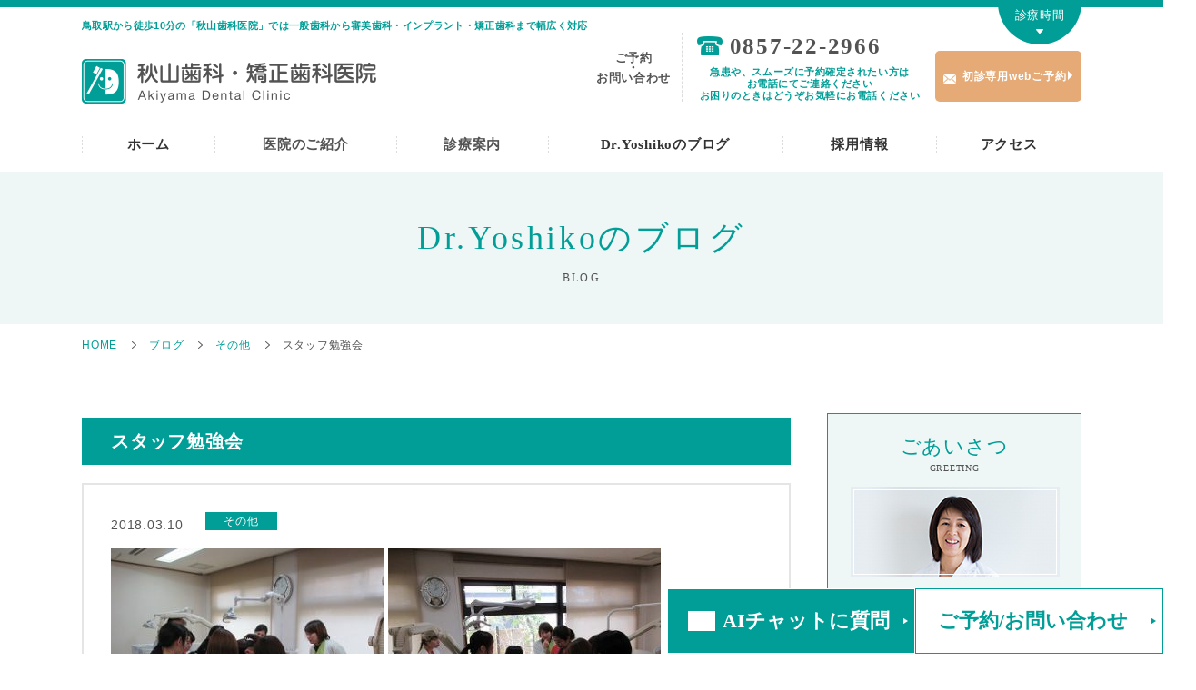

--- FILE ---
content_type: text/html; charset=UTF-8
request_url: https://www.akiyamashika.jp/diary/other/da6a7e16/
body_size: 10363
content:
<!DOCTYPE HTML>
<html lang="ja">
<head>
<meta charset="utf-8">
<meta name="google-site-verification" content="5dxDUQCIsel8xCmtjRr9pKx8lnI86WuI_hkZDySoLA8" />
<meta name="viewport" content="width=device-width">
<title>スタッフ勉強会｜秋山歯科医院(インプラント・矯正歯科・審美歯科)</title>
<meta name="description" content="スタッフ勉強会｜秋山歯科医院は鳥取駅から徒歩7分のところにある歯医者です。「歯科医院」の「怖い・痛い」というイメージを取り除き、居心地の良い歯医者として皆様のお口の健康を一緒に守っていきます。虫歯治療から、入れ歯、歯周病、インプラント、審美歯科、矯正歯科までお任せください。">
<meta name="keywords" content="スタッフ勉強会,鳥取,歯科,歯医者,インプラント,審美,矯正">
<link rel="shortcut icon" type="image/vnd.microsoft.icon" href="https://www.akiyamashika.jp/cms/wp-content/themes/akiyama-dental/img/common/favicon.ico">
<link rel="icon" type="image/vnd.microsoft.icon" href="https://www.akiyamashika.jp/cms/wp-content/themes/akiyama-dental/img/common/favicon.ico">
<link rel="apple-touch-icon" href="https://www.akiyamashika.jp/cms/wp-content/themes/akiyama-dental/img/common/apple-touch-icon.png">
<link rel="stylesheet" href="https://www.akiyamashika.jp/cms/wp-content/themes/akiyama-dental/css/reset.css">
<link rel="stylesheet" href="https://www.akiyamashika.jp/cms/wp-content/themes/akiyama-dental/css/common.css">
<link rel="stylesheet" href="https://www.akiyamashika.jp/cms/wp-content/themes/akiyama-dental/css/blog.css">
<link rel="canonical" href="https://www.akiyamashika.jp/diary/other/da6a7e16/">
<meta name='robots' content='max-image-preview:large' />
<link rel='stylesheet' id='wp-block-library-css' href='https://www.akiyamashika.jp/cms/wp-includes/css/dist/block-library/style.min.css?ver=6.4.7' type='text/css' media='all' />
<style id='classic-theme-styles-inline-css' type='text/css'>
/*! This file is auto-generated */
.wp-block-button__link{color:#fff;background-color:#32373c;border-radius:9999px;box-shadow:none;text-decoration:none;padding:calc(.667em + 2px) calc(1.333em + 2px);font-size:1.125em}.wp-block-file__button{background:#32373c;color:#fff;text-decoration:none}
</style>
<style id='global-styles-inline-css' type='text/css'>
body{--wp--preset--color--black: #000000;--wp--preset--color--cyan-bluish-gray: #abb8c3;--wp--preset--color--white: #ffffff;--wp--preset--color--pale-pink: #f78da7;--wp--preset--color--vivid-red: #cf2e2e;--wp--preset--color--luminous-vivid-orange: #ff6900;--wp--preset--color--luminous-vivid-amber: #fcb900;--wp--preset--color--light-green-cyan: #7bdcb5;--wp--preset--color--vivid-green-cyan: #00d084;--wp--preset--color--pale-cyan-blue: #8ed1fc;--wp--preset--color--vivid-cyan-blue: #0693e3;--wp--preset--color--vivid-purple: #9b51e0;--wp--preset--gradient--vivid-cyan-blue-to-vivid-purple: linear-gradient(135deg,rgba(6,147,227,1) 0%,rgb(155,81,224) 100%);--wp--preset--gradient--light-green-cyan-to-vivid-green-cyan: linear-gradient(135deg,rgb(122,220,180) 0%,rgb(0,208,130) 100%);--wp--preset--gradient--luminous-vivid-amber-to-luminous-vivid-orange: linear-gradient(135deg,rgba(252,185,0,1) 0%,rgba(255,105,0,1) 100%);--wp--preset--gradient--luminous-vivid-orange-to-vivid-red: linear-gradient(135deg,rgba(255,105,0,1) 0%,rgb(207,46,46) 100%);--wp--preset--gradient--very-light-gray-to-cyan-bluish-gray: linear-gradient(135deg,rgb(238,238,238) 0%,rgb(169,184,195) 100%);--wp--preset--gradient--cool-to-warm-spectrum: linear-gradient(135deg,rgb(74,234,220) 0%,rgb(151,120,209) 20%,rgb(207,42,186) 40%,rgb(238,44,130) 60%,rgb(251,105,98) 80%,rgb(254,248,76) 100%);--wp--preset--gradient--blush-light-purple: linear-gradient(135deg,rgb(255,206,236) 0%,rgb(152,150,240) 100%);--wp--preset--gradient--blush-bordeaux: linear-gradient(135deg,rgb(254,205,165) 0%,rgb(254,45,45) 50%,rgb(107,0,62) 100%);--wp--preset--gradient--luminous-dusk: linear-gradient(135deg,rgb(255,203,112) 0%,rgb(199,81,192) 50%,rgb(65,88,208) 100%);--wp--preset--gradient--pale-ocean: linear-gradient(135deg,rgb(255,245,203) 0%,rgb(182,227,212) 50%,rgb(51,167,181) 100%);--wp--preset--gradient--electric-grass: linear-gradient(135deg,rgb(202,248,128) 0%,rgb(113,206,126) 100%);--wp--preset--gradient--midnight: linear-gradient(135deg,rgb(2,3,129) 0%,rgb(40,116,252) 100%);--wp--preset--font-size--small: 13px;--wp--preset--font-size--medium: 20px;--wp--preset--font-size--large: 36px;--wp--preset--font-size--x-large: 42px;--wp--preset--spacing--20: 0.44rem;--wp--preset--spacing--30: 0.67rem;--wp--preset--spacing--40: 1rem;--wp--preset--spacing--50: 1.5rem;--wp--preset--spacing--60: 2.25rem;--wp--preset--spacing--70: 3.38rem;--wp--preset--spacing--80: 5.06rem;--wp--preset--shadow--natural: 6px 6px 9px rgba(0, 0, 0, 0.2);--wp--preset--shadow--deep: 12px 12px 50px rgba(0, 0, 0, 0.4);--wp--preset--shadow--sharp: 6px 6px 0px rgba(0, 0, 0, 0.2);--wp--preset--shadow--outlined: 6px 6px 0px -3px rgba(255, 255, 255, 1), 6px 6px rgba(0, 0, 0, 1);--wp--preset--shadow--crisp: 6px 6px 0px rgba(0, 0, 0, 1);}:where(.is-layout-flex){gap: 0.5em;}:where(.is-layout-grid){gap: 0.5em;}body .is-layout-flow > .alignleft{float: left;margin-inline-start: 0;margin-inline-end: 2em;}body .is-layout-flow > .alignright{float: right;margin-inline-start: 2em;margin-inline-end: 0;}body .is-layout-flow > .aligncenter{margin-left: auto !important;margin-right: auto !important;}body .is-layout-constrained > .alignleft{float: left;margin-inline-start: 0;margin-inline-end: 2em;}body .is-layout-constrained > .alignright{float: right;margin-inline-start: 2em;margin-inline-end: 0;}body .is-layout-constrained > .aligncenter{margin-left: auto !important;margin-right: auto !important;}body .is-layout-constrained > :where(:not(.alignleft):not(.alignright):not(.alignfull)){max-width: var(--wp--style--global--content-size);margin-left: auto !important;margin-right: auto !important;}body .is-layout-constrained > .alignwide{max-width: var(--wp--style--global--wide-size);}body .is-layout-flex{display: flex;}body .is-layout-flex{flex-wrap: wrap;align-items: center;}body .is-layout-flex > *{margin: 0;}body .is-layout-grid{display: grid;}body .is-layout-grid > *{margin: 0;}:where(.wp-block-columns.is-layout-flex){gap: 2em;}:where(.wp-block-columns.is-layout-grid){gap: 2em;}:where(.wp-block-post-template.is-layout-flex){gap: 1.25em;}:where(.wp-block-post-template.is-layout-grid){gap: 1.25em;}.has-black-color{color: var(--wp--preset--color--black) !important;}.has-cyan-bluish-gray-color{color: var(--wp--preset--color--cyan-bluish-gray) !important;}.has-white-color{color: var(--wp--preset--color--white) !important;}.has-pale-pink-color{color: var(--wp--preset--color--pale-pink) !important;}.has-vivid-red-color{color: var(--wp--preset--color--vivid-red) !important;}.has-luminous-vivid-orange-color{color: var(--wp--preset--color--luminous-vivid-orange) !important;}.has-luminous-vivid-amber-color{color: var(--wp--preset--color--luminous-vivid-amber) !important;}.has-light-green-cyan-color{color: var(--wp--preset--color--light-green-cyan) !important;}.has-vivid-green-cyan-color{color: var(--wp--preset--color--vivid-green-cyan) !important;}.has-pale-cyan-blue-color{color: var(--wp--preset--color--pale-cyan-blue) !important;}.has-vivid-cyan-blue-color{color: var(--wp--preset--color--vivid-cyan-blue) !important;}.has-vivid-purple-color{color: var(--wp--preset--color--vivid-purple) !important;}.has-black-background-color{background-color: var(--wp--preset--color--black) !important;}.has-cyan-bluish-gray-background-color{background-color: var(--wp--preset--color--cyan-bluish-gray) !important;}.has-white-background-color{background-color: var(--wp--preset--color--white) !important;}.has-pale-pink-background-color{background-color: var(--wp--preset--color--pale-pink) !important;}.has-vivid-red-background-color{background-color: var(--wp--preset--color--vivid-red) !important;}.has-luminous-vivid-orange-background-color{background-color: var(--wp--preset--color--luminous-vivid-orange) !important;}.has-luminous-vivid-amber-background-color{background-color: var(--wp--preset--color--luminous-vivid-amber) !important;}.has-light-green-cyan-background-color{background-color: var(--wp--preset--color--light-green-cyan) !important;}.has-vivid-green-cyan-background-color{background-color: var(--wp--preset--color--vivid-green-cyan) !important;}.has-pale-cyan-blue-background-color{background-color: var(--wp--preset--color--pale-cyan-blue) !important;}.has-vivid-cyan-blue-background-color{background-color: var(--wp--preset--color--vivid-cyan-blue) !important;}.has-vivid-purple-background-color{background-color: var(--wp--preset--color--vivid-purple) !important;}.has-black-border-color{border-color: var(--wp--preset--color--black) !important;}.has-cyan-bluish-gray-border-color{border-color: var(--wp--preset--color--cyan-bluish-gray) !important;}.has-white-border-color{border-color: var(--wp--preset--color--white) !important;}.has-pale-pink-border-color{border-color: var(--wp--preset--color--pale-pink) !important;}.has-vivid-red-border-color{border-color: var(--wp--preset--color--vivid-red) !important;}.has-luminous-vivid-orange-border-color{border-color: var(--wp--preset--color--luminous-vivid-orange) !important;}.has-luminous-vivid-amber-border-color{border-color: var(--wp--preset--color--luminous-vivid-amber) !important;}.has-light-green-cyan-border-color{border-color: var(--wp--preset--color--light-green-cyan) !important;}.has-vivid-green-cyan-border-color{border-color: var(--wp--preset--color--vivid-green-cyan) !important;}.has-pale-cyan-blue-border-color{border-color: var(--wp--preset--color--pale-cyan-blue) !important;}.has-vivid-cyan-blue-border-color{border-color: var(--wp--preset--color--vivid-cyan-blue) !important;}.has-vivid-purple-border-color{border-color: var(--wp--preset--color--vivid-purple) !important;}.has-vivid-cyan-blue-to-vivid-purple-gradient-background{background: var(--wp--preset--gradient--vivid-cyan-blue-to-vivid-purple) !important;}.has-light-green-cyan-to-vivid-green-cyan-gradient-background{background: var(--wp--preset--gradient--light-green-cyan-to-vivid-green-cyan) !important;}.has-luminous-vivid-amber-to-luminous-vivid-orange-gradient-background{background: var(--wp--preset--gradient--luminous-vivid-amber-to-luminous-vivid-orange) !important;}.has-luminous-vivid-orange-to-vivid-red-gradient-background{background: var(--wp--preset--gradient--luminous-vivid-orange-to-vivid-red) !important;}.has-very-light-gray-to-cyan-bluish-gray-gradient-background{background: var(--wp--preset--gradient--very-light-gray-to-cyan-bluish-gray) !important;}.has-cool-to-warm-spectrum-gradient-background{background: var(--wp--preset--gradient--cool-to-warm-spectrum) !important;}.has-blush-light-purple-gradient-background{background: var(--wp--preset--gradient--blush-light-purple) !important;}.has-blush-bordeaux-gradient-background{background: var(--wp--preset--gradient--blush-bordeaux) !important;}.has-luminous-dusk-gradient-background{background: var(--wp--preset--gradient--luminous-dusk) !important;}.has-pale-ocean-gradient-background{background: var(--wp--preset--gradient--pale-ocean) !important;}.has-electric-grass-gradient-background{background: var(--wp--preset--gradient--electric-grass) !important;}.has-midnight-gradient-background{background: var(--wp--preset--gradient--midnight) !important;}.has-small-font-size{font-size: var(--wp--preset--font-size--small) !important;}.has-medium-font-size{font-size: var(--wp--preset--font-size--medium) !important;}.has-large-font-size{font-size: var(--wp--preset--font-size--large) !important;}.has-x-large-font-size{font-size: var(--wp--preset--font-size--x-large) !important;}
.wp-block-navigation a:where(:not(.wp-element-button)){color: inherit;}
:where(.wp-block-post-template.is-layout-flex){gap: 1.25em;}:where(.wp-block-post-template.is-layout-grid){gap: 1.25em;}
:where(.wp-block-columns.is-layout-flex){gap: 2em;}:where(.wp-block-columns.is-layout-grid){gap: 2em;}
.wp-block-pullquote{font-size: 1.5em;line-height: 1.6;}
</style>

<!-- BEGIN: WP Social Bookmarking Light HEAD -->


<script>
    (function (d, s, id) {
        var js, fjs = d.getElementsByTagName(s)[0];
        if (d.getElementById(id)) return;
        js = d.createElement(s);
        js.id = id;
        js.src = "//connect.facebook.net/ja_JP/sdk.js#xfbml=1&version=v2.7";
        fjs.parentNode.insertBefore(js, fjs);
    }(document, 'script', 'facebook-jssdk'));
</script>

<style type="text/css">
    .wp_social_bookmarking_light{
    border: 0 !important;
    padding: 10px 0 20px 0 !important;
    margin: 0 !important;
}
.wp_social_bookmarking_light div{
    float: left !important;
    border: 0 !important;
    padding: 0 !important;
    margin: 0 5px 0px 0 !important;
    min-height: 30px !important;
    line-height: 18px !important;
    text-indent: 0 !important;
}
.wp_social_bookmarking_light img{
    border: 0 !important;
    padding: 0;
    margin: 0;
    vertical-align: top !important;
}
.wp_social_bookmarking_light_clear{
    clear: both !important;
}
#fb-root{
    display: none;
}
.wsbl_twitter{
    width: 100px;
}
.wsbl_facebook_like iframe{
    max-width: none !important;
}
.wsbl_pinterest a{
    border: 0px !important;
}
</style>
<!-- END: WP Social Bookmarking Light HEAD -->
<!-- Google Tag Manager -->
<script>(function(w,d,s,l,i){w[l]=w[l]||[];w[l].push({'gtm.start':
new Date().getTime(),event:'gtm.js'});var f=d.getElementsByTagName(s)[0],
j=d.createElement(s),dl=l!='dataLayer'?'&l='+l:'';j.async=true;j.src=
'https://www.googletagmanager.com/gtm.js?id='+i+dl;f.parentNode.insertBefore(j,f);
})(window,document,'script','dataLayer','GTM-WN5XQ3W');</script>
<!-- End Google Tag Manager --><script src='https://maps.googleapis.com/maps/api/js?key=AIzaSyCwRkQU98eSL3J-etTICOvDCpYNnrRRKkg&sensor=false&extension=.js'></script>
</head>
<body id="blog">
<!-- Google Tag Manager (noscript) -->
<noscript><iframe src="https://www.googletagmanager.com/ns.html?id=GTM-WN5XQ3W"
height="0" width="0" style="display:none;visibility:hidden"></iframe></noscript>
<!-- End Google Tag Manager (noscript) -->
<div id="wrapper">
	<header id="gHeader" role="banner" itemscope itemtype="https://schema.org/WPHeader">
		<div class="inner">
			<div class="headerLeft">
				<h1 class="viewPc">鳥取駅から徒歩10分の「秋山歯科医院」では一般歯科から審美歯科・インプラント・矯正歯科まで幅広く対応</h1>
				<p class="logo"><a href="https://www.akiyamashika.jp/"><img src="https://www.akiyamashika.jp/cms/wp-content/themes/akiyama-dental/img/common/header/logo.png" alt="秋山歯科・矯正歯科医院"></a></p>
			</div>
			<div class="headerRight">
				<p class="txt mincho viewPc">ご予約<br>・<br>お問い合わせ</p>
				<p class="tel viewPc"><span class="number mincho">0857-22-2966</span><br><span class="txt">急患や、スムーズに予約確定されたい方は<br>お電話にてご連絡ください<br>お困りのときはどうぞお気軽にお電話ください</span></p>
				<p class="reserveBtn viewPc"><a href="https://www.akiyamashika.jp/appointment/" target="_blank"><span>初診専用webご予約</span></a></p>
				<ul class="viewSp">
					<li class="timeBtn"><img src="https://www.akiyamashika.jp/cms/wp-content/themes/akiyama-dental/img/common/header/btn_time01.png" alt="診療時間"></li>
					<li class="menuBtn"><img src="https://www.akiyamashika.jp/cms/wp-content/themes/akiyama-dental/img/common/header/btn_menu01.png" alt="MENU"></li>
				</ul>
			</div>
		</div>
		<!-- /.inner -->
			<div id="headerInfo">
				<div class="content">
					<div class="inner">
						<div class="infoLeft">
							<div class="clinicInfo">
								<p class="tit">秋山歯科医院</p>
								<p class="address">〒680-0814 鳥取市南町401</p>
							</div>
							<div class="contact">
								<p class="tit mincho">ご予約・お問い合わせ</p>
								<p class="btn"><a href="tel:0857-22-2966" class="mincho"><span>0857-22-2966</span></a></p>
								<p class="txt viewSp">急患や、スムーズに予約確定されたい方はお電話にてご連絡ください</p>
															</div>
						</div>
						<div class="tableWrap">
							<table class="footerTable">
								<tbody>
									<tr class="head">
										<th>診療時間</th>
										<th class="day">月</th>
										<th class="day">火</th>
										<th class="day">水</th>
										<th class="day">木</th>
										<th class="day">金</th>
										<th class="day">土</th>
									</tr>
									<tr class="time">
										<th>9:00 - 12:30</th>
										<td class="open">○</td>
										<td class="open">○</td>
										<td class="open">○</td>
										<td class="close">×</td>
										<td class="open">○</td>
										<td class="open">○</td>
									</tr>
									<tr class="time">
										<th>14:00 - 18:00</th>
										<td class="open">○</td>
										<td class="open">○</td>
										<td class="open">○</td>
										<td class="close">×</td>
										<td class="open">○</td>
										<td class="close">×</td>
									</tr>
								</tbody>
							</table>
						</div>
						<p class="notes">※木曜・土曜午後、日祝日は休診。ただし、祝日のある週は木曜も診療。</p>
						<p class="infoClose btn">診療時間を閉じる</p>
					</div>
				</div>
				<div class="inner">
					<p id="infoBtn" class="viewPc">診療時間</p>
				</div>
			</div>
			<!-- /#headerInfo -->
	</header>
	<!-- /#gHeader -->
	<nav id="gNav" role="navigation" itemscope itemtype="https://www.schema.org/SiteNavigationElement">
		<div class="inner">
			<ul id="gNavList" class="gNavList cf">
				<!-- for PC -->
				<li itemprop="name" class="gNavListItem viewPc"><a href="https://www.akiyamashika.jp/" itemprop="URL" class="title">ホーム</a></li>
				<li itemprop="name" class="parent viewPc gNavListItem listInfo">
					<span class="title">医院のご紹介</span>
					<div class="megaMenu">
						<div class="megaMenuList">
							<ul>
								<li class="megaMenuListChild"><a href="https://www.akiyamashika.jp/doctor/">ドクター紹介</a></li>
								<li class="megaMenuListChild"><a href="https://www.akiyamashika.jp/staff/">スタッフ紹介</a></li>
								<li class="megaMenuListChild"><a href="https://www.akiyamashika.jp/clinic/">医院紹介</a></li>
							</ul>
						</div>
					</div>
				</li>
				<li itemprop="name" class="parent viewPc gNavListItem listGuide">
					<span class="title">診療案内</span>
					<div class="megaMenu cf">
						<div class="megaMenuList list-periodontal">
							<ul>
								<li class="megaMenuListChild"><a href="https://www.akiyamashika.jp/general/">一般歯科</a></li>
								<li class="megaMenuListChild"><a href="https://www.akiyamashika.jp/prevention/">予防歯科</a></li>
								<li class="megaMenuListChild"><a href="https://www.akiyamashika.jp/denture/">入れ歯治療</a></li>
								<li class="megaMenuListChild"><a href="https://www.akiyamashika.jp/surgery/">口腔外科</a></li>
							</ul>
						</div>
						<div class="megaMenuList list-periodontal">
							<p class="megaMenuListParent">歯周病治療</p>
							<ul>
								<li class="megaMenuListChild"><a href="https://www.akiyamashika.jp/periodontal/">歯周病治療について</a></li>
								<li class="megaMenuListChild"><a href="https://www.akiyamashika.jp/periodontal_case/">治療事例</a></li>
							</ul>
						</div>
						<div class="megaMenuList list-orthodontic">
							<p class="megaMenuListParent">矯正歯科</p>
							<ul>
								<li class="megaMenuListChild"><a href="https://www.akiyamashika.jp/orthodontic/">矯正歯科について</a></li>
								<li class="megaMenuListChild"><a href="https://www.akiyamashika.jp/orthodontic_case/">治療事例</a></li>
							</ul>
						</div>
						<div class="megaMenuList list-cosmetic">
							<p class="megaMenuListParent">審美歯科</p>
							<ul>
								<li class="megaMenuListChild"><a href="https://www.akiyamashika.jp/shinbi/">審美歯科について</a></li>
								<li class="megaMenuListChild"><a href="https://www.akiyamashika.jp/shinbi_case/">治療事例</a></li>
								<li class="megaMenuListChild"><a href="https://www.akiyamashika.jp/color_match/">審美かぶせの色合わせシステム</a></li>
								<li class="megaMenuListChild"><a href="https://www.akiyamashika.jp/aesthetic/">金具の見えない審美入れ歯</a></li>
							</ul>
						</div>
						<div class="megaMenuList list-implant">
							<p class="megaMenuListParent">インプラント</p>
							<ul>
								<li class="megaMenuListChild"><a href="https://www.akiyamashika.jp/implant/">インプラントについて</a></li>
								<li class="megaMenuListChild"><a href="https://www.akiyamashika.jp/implant_case/">治療事例</a></li>
								<li class="megaMenuListChild"><a href="https://www.akiyamashika.jp/implant_faq/">Q&amp;A</a></li>
							</ul>
						</div>
					</div>
				</li>
				<li itemprop="name" class="gNavListItem parent viewPc"><a href="https://www.akiyamashika.jp/diary/" itemprop="URL" class="title">Dr.Yoshikoのブログ</a></li>
				<li itemprop="name" class="gNavListItem parent viewPc"><a href="https://www.akiyamashika.jp/recruit/" itemprop="URL" class="title">採用情報</a></li>
				<li itemprop="name" class="gNavListItem parent viewPc"><a href="https://www.akiyamashika.jp/access/" itemprop="URL" class="title">アクセス</a></li>
				<!-- for SP -->
				<li itemprop="name" class="parent viewSp">
					<span class="title">医院のご紹介</span>
					<ul class="introduce">
						<li class="child"><a href="https://www.akiyamashika.jp/doctor/">ドクター紹介</a></li>
						<li class="child"><a href="https://www.akiyamashika.jp/staff/">スタッフ紹介</a></li>
						<li class="child"><a href="https://www.akiyamashika.jp/clinic/">医院紹介</a></li>
					</ul>
				</li>
				<li itemprop="name" class="parent viewSp"><a href="https://www.akiyamashika.jp/diary/">Dr.Yoshikoのブログ</a></li>
				<li itemprop="name" class="parent viewSp"><a href="https://www.akiyamashika.jp/recruit/">採用情報</a></li>
				<li itemprop="name" class="parent viewSp"><a href="https://www.akiyamashika.jp/access/">アクセス</a></li>
				<li itemprop="name" class="periodontal parent viewSp">
					<span class="title">診療案内</span>
					<ul>
						<li class="child"><a href="https://www.akiyamashika.jp/general/">一般歯科</a></li>
						<li class="child"><a href="https://www.akiyamashika.jp/prevention/">予防歯科</a></li>
						<li class="child"><a href="https://www.akiyamashika.jp/denture/">入れ歯治療</a></li>
						<li class="child"><a href="https://www.akiyamashika.jp/surgery/">口腔外科</a></li>
					</ul>
				</li>
				<li itemprop="name" class="periodontal parent viewSp">
					<span class="title">歯周病治療</span>
					<ul>
						<li class="child"><a href="https://www.akiyamashika.jp/periodontal/">歯周病治療について</a></li>
						<li class="child"><a href="https://www.akiyamashika.jp/periodontal_case/">治療事例</a></li>
					</ul>
				</li>
				<li itemprop="name" class="cosmetic parent viewSp">
					<span class="title">審美歯科</span>
					<ul class="shinbi">
						<li class="child"><a href="https://www.akiyamashika.jp/shinbi/">審美歯科について</a></li>
						<li class="child"><a href="https://www.akiyamashika.jp/shinbi_case/">治療事例</a></li>
						<li class="child"><a href="https://www.akiyamashika.jp/color_match/">審美かぶせの色合わせシステム</a></li>
						<li class="child"><a href="https://www.akiyamashika.jp/aesthetic/">金具の見えない審美入れ歯</a></li>
					</ul>
				</li>
				<li itemprop="name" class="orthodontic parent viewSp">
					<span class="title">矯正歯科</span>
					<ul>
						<li class="child"><a href="https://www.akiyamashika.jp/orthodontic/">矯正歯科について</a></li>
						<li class="child"><a href="https://www.akiyamashika.jp/orthodontic_case/">治療事例</a></li>
					</ul>
				</li>
				<li itemprop="name" class="implant parent viewSp">
					<span class="title">インプラント</span>
					<ul>
						<li class="child"><a href="https://www.akiyamashika.jp/implant/">インプラントについて</a></li>
						<li class="child"><a href="https://www.akiyamashika.jp/implant_case/">治療事例</a></li>
						<li class="child"><a href="https://www.akiyamashika.jp/implant_faq/">Q&amp;A</a></li>
					</ul>
				</li>
				<!-- /for sp -->
			</ul>
			<div class="navClose viewSp">メニューを閉じる</div>
		</div>
	</nav>
	<!-- /#gNav -->
		<div id="pageTit">
			<div class="inner">
				<h2 class="mincho">Dr.Yoshikoのブログ</h2>
				<p class="en mincho">BLOG</p>
			</div>
		</div>
	<ol id="breadcrumb" class="inner" itemscope itemtype="http://schema.org/BreadcrumbList">
		<li class="home" itemprop="itemListElement" itemscope itemtype="http://schema.org/ListItem">
			<a class="home" href="https://www.akiyamashika.jp" itemprop="item"><span itemprop="name">HOME</span></a>
			<meta itemprop="position" content="1">
		</li>
		<li itemprop="itemListElement" itemscope itemtype="http://schema.org/ListItem">
			<a href="https://www.akiyamashika.jp/diary/" itemprop="item"><span itemprop="name">ブログ</span></a>
			<meta itemprop="position" content="2">
		</li>
		<li itemprop="itemListElement" itemscope itemtype="http://schema.org/ListItem">
			<a href="https://www.akiyamashika.jp/diary/other/" itemprop="item"><span itemprop="name">その他</span></a>
			<meta itemprop="position" content="3">
		</li>
		<li class="current" itemprop="itemListElement" itemscope itemtype="http://schema.org/ListItem">
			<span itemprop="name">スタッフ勉強会</span>
			<meta itemprop="position" content="4">
		</li>
	</ol>
	<!-- /#breadcrumb -->
	<section class="single">
		<div class="contentsWrap cf">
			<div class="contentsMain">
				<article class="entry">
					<h1 class="entryTit titCmn02">スタッフ勉強会</h1>
					<div class="entryBody">
						<div class="entryInfo">
							<time class="entryTime" datetime="2018-03-10">2018.03.10</time>
							<div class="entryCat">その他</div>
						</div>
						<div class="entryBodyContents"><p><img width="300" height="225" class="alignnone size-medium wp-image-464" alt="" src="http://www.akiyamashika.jp/cms/wp-content/uploads/2018/03/s-IMG_1015-300x225.jpg" /> <img width="300" height="225" class="alignnone size-medium wp-image-465" alt="" src="http://www.akiyamashika.jp/cms/wp-content/uploads/2018/03/s-IMG_1021-1-300x225.jpg" /> <img width="300" height="225" class="alignnone size-medium wp-image-466" alt="" src="http://www.akiyamashika.jp/cms/wp-content/uploads/2018/03/s-IMG_1023-1-300x225.jpg" /></p>
<p>毎月１日、午後の診療を休診して院内スタッフミーティングをしているのですが、そこでは普段診療では伝えきれない伝達事項や、共通認識事項、システムづくりや技術向上のための勉強会をしています。</p>
<p>最近の院内の勉強会では、衛生士部門と受付部門に分かれてそれぞれ自分たちで勉強したり、話し合いたいテーマを決めていて、スタッフの自主性を求めるようにしています。</p>
<p>今回、衛生士部門は新しい高感度の口腔内カメラを購入したのでその使い方と、ＣＴレントゲンでの顎関節の撮影方法について、担当したリーダーが前もって勉強したことを発表しました。</p>
<p>また受付部門では患者さんの待ち時間を少なくするための予約のとりかたについてを話し合いました。</p>
<p><img width="300" height="225" class="alignnone size-medium wp-image-467" alt="" src="http://www.akiyamashika.jp/cms/wp-content/uploads/2018/03/s-IMG_1029-300x225.jpg" /></p>
<p>今までは院長からの指示をスタッフがやり遂げるという形でしたが、今はスタッフ自ら何をするべきかを考え行動する自主性を大切にする方針でがんばっています。</p>
<p><span> </span></p></div>
						<div class='wp_social_bookmarking_light'>
            <div class="wsbl_facebook_like"><div id="fb-root"></div><div class="fb-like" data-href="https://www.akiyamashika.jp/diary/other/da6a7e16/" data-layout="button_count" data-action="like" data-width="83" data-share="true" data-show_faces="false" ></div></div>
    </div>
<br class='wp_social_bookmarking_light_clear' />
					</div>
					<!-- /.entryBody -->
				</article>
				<nav class="postPaginationWrap">
					<ul class="postPagination">
											<li class="prev btnCmn02"><a href="https://www.akiyamashika.jp/diary/other/23cb2ae1/" rel="prev">前の記事を見る</a></li>
											<li class="back btnCmn02"><a href="https://www.akiyamashika.jp/diary/">記事一覧に戻る</a></li>
											<li class="next btnCmn02"><a href="https://www.akiyamashika.jp/diary/topics/3/" rel="next">次の記事を見る</a></li>
										</ul>
				</nav>
			</div>
			<!-- /.contentsMain -->
			<aside id="side" class="contentsSub">
				<section id="sdGreeting" class="viewPc">
					<h2 class="tit mincho">ごあいさつ<br>
					<span>GREETING</span></h2>
					<div class="img"><img src="https://www.akiyamashika.jp/cms/wp-content/themes/akiyama-dental/img/common/img_greeting01.jpg" alt=""></div>
					<p class="txt">こんにちは!鳥取市の秋山歯科医院です。安心して通える心地よい歯科医院を目指してスタッフ一同頑張っています!</p>
				</section>
				<section id="sdCat">
					<h2 class="titCmn02 mincho">カテゴリー</h2>
					<ul class="">
						<li><a href="https://www.akiyamashika.jp/diary/topics/">お知らせ</a></li>
						<li><a href="https://www.akiyamashika.jp/diary/other/">その他</a></li>
					</ul>
				</section>
				<!-- / #sdCat -->
				<section id="sdArchive">
					<h2 class="titCmn02 mincho">過去の記事</h2>
					<select name="archiveDropdown" onChange='document.location.href=this.options[this.selectedIndex].value;'>
						<option value="">選択してください</option>
							<option value='https://www.akiyamashika.jp/diary/2026/01/'> 2026年1月 &nbsp;(1)</option>
	<option value='https://www.akiyamashika.jp/diary/2025/12/'> 2025年12月 &nbsp;(5)</option>
	<option value='https://www.akiyamashika.jp/diary/2025/09/'> 2025年9月 &nbsp;(2)</option>
	<option value='https://www.akiyamashika.jp/diary/2025/08/'> 2025年8月 &nbsp;(1)</option>
	<option value='https://www.akiyamashika.jp/diary/2025/07/'> 2025年7月 &nbsp;(2)</option>
	<option value='https://www.akiyamashika.jp/diary/2025/06/'> 2025年6月 &nbsp;(4)</option>
	<option value='https://www.akiyamashika.jp/diary/2025/05/'> 2025年5月 &nbsp;(1)</option>
	<option value='https://www.akiyamashika.jp/diary/2025/04/'> 2025年4月 &nbsp;(3)</option>
	<option value='https://www.akiyamashika.jp/diary/2025/03/'> 2025年3月 &nbsp;(2)</option>
	<option value='https://www.akiyamashika.jp/diary/2025/02/'> 2025年2月 &nbsp;(3)</option>
	<option value='https://www.akiyamashika.jp/diary/2025/01/'> 2025年1月 &nbsp;(1)</option>
	<option value='https://www.akiyamashika.jp/diary/2024/12/'> 2024年12月 &nbsp;(3)</option>
	<option value='https://www.akiyamashika.jp/diary/2024/11/'> 2024年11月 &nbsp;(5)</option>
	<option value='https://www.akiyamashika.jp/diary/2024/09/'> 2024年9月 &nbsp;(3)</option>
	<option value='https://www.akiyamashika.jp/diary/2024/08/'> 2024年8月 &nbsp;(1)</option>
	<option value='https://www.akiyamashika.jp/diary/2024/07/'> 2024年7月 &nbsp;(3)</option>
	<option value='https://www.akiyamashika.jp/diary/2024/06/'> 2024年6月 &nbsp;(4)</option>
	<option value='https://www.akiyamashika.jp/diary/2024/05/'> 2024年5月 &nbsp;(4)</option>
	<option value='https://www.akiyamashika.jp/diary/2024/04/'> 2024年4月 &nbsp;(5)</option>
	<option value='https://www.akiyamashika.jp/diary/2024/03/'> 2024年3月 &nbsp;(3)</option>
	<option value='https://www.akiyamashika.jp/diary/2024/02/'> 2024年2月 &nbsp;(2)</option>
	<option value='https://www.akiyamashika.jp/diary/2024/01/'> 2024年1月 &nbsp;(6)</option>
	<option value='https://www.akiyamashika.jp/diary/2023/12/'> 2023年12月 &nbsp;(3)</option>
	<option value='https://www.akiyamashika.jp/diary/2023/11/'> 2023年11月 &nbsp;(4)</option>
	<option value='https://www.akiyamashika.jp/diary/2023/10/'> 2023年10月 &nbsp;(6)</option>
	<option value='https://www.akiyamashika.jp/diary/2023/09/'> 2023年9月 &nbsp;(4)</option>
	<option value='https://www.akiyamashika.jp/diary/2023/08/'> 2023年8月 &nbsp;(2)</option>
	<option value='https://www.akiyamashika.jp/diary/2023/07/'> 2023年7月 &nbsp;(5)</option>
	<option value='https://www.akiyamashika.jp/diary/2023/06/'> 2023年6月 &nbsp;(5)</option>
	<option value='https://www.akiyamashika.jp/diary/2023/05/'> 2023年5月 &nbsp;(3)</option>
	<option value='https://www.akiyamashika.jp/diary/2023/04/'> 2023年4月 &nbsp;(3)</option>
	<option value='https://www.akiyamashika.jp/diary/2023/03/'> 2023年3月 &nbsp;(5)</option>
	<option value='https://www.akiyamashika.jp/diary/2023/02/'> 2023年2月 &nbsp;(3)</option>
	<option value='https://www.akiyamashika.jp/diary/2023/01/'> 2023年1月 &nbsp;(3)</option>
	<option value='https://www.akiyamashika.jp/diary/2022/12/'> 2022年12月 &nbsp;(4)</option>
	<option value='https://www.akiyamashika.jp/diary/2022/11/'> 2022年11月 &nbsp;(7)</option>
	<option value='https://www.akiyamashika.jp/diary/2022/10/'> 2022年10月 &nbsp;(1)</option>
	<option value='https://www.akiyamashika.jp/diary/2022/09/'> 2022年9月 &nbsp;(4)</option>
	<option value='https://www.akiyamashika.jp/diary/2022/08/'> 2022年8月 &nbsp;(2)</option>
	<option value='https://www.akiyamashika.jp/diary/2022/07/'> 2022年7月 &nbsp;(5)</option>
	<option value='https://www.akiyamashika.jp/diary/2022/06/'> 2022年6月 &nbsp;(4)</option>
	<option value='https://www.akiyamashika.jp/diary/2022/05/'> 2022年5月 &nbsp;(5)</option>
	<option value='https://www.akiyamashika.jp/diary/2022/04/'> 2022年4月 &nbsp;(5)</option>
	<option value='https://www.akiyamashika.jp/diary/2022/03/'> 2022年3月 &nbsp;(6)</option>
	<option value='https://www.akiyamashika.jp/diary/2022/02/'> 2022年2月 &nbsp;(6)</option>
	<option value='https://www.akiyamashika.jp/diary/2022/01/'> 2022年1月 &nbsp;(5)</option>
	<option value='https://www.akiyamashika.jp/diary/2021/12/'> 2021年12月 &nbsp;(5)</option>
	<option value='https://www.akiyamashika.jp/diary/2021/11/'> 2021年11月 &nbsp;(5)</option>
	<option value='https://www.akiyamashika.jp/diary/2021/10/'> 2021年10月 &nbsp;(5)</option>
	<option value='https://www.akiyamashika.jp/diary/2021/09/'> 2021年9月 &nbsp;(1)</option>
	<option value='https://www.akiyamashika.jp/diary/2021/08/'> 2021年8月 &nbsp;(5)</option>
	<option value='https://www.akiyamashika.jp/diary/2021/07/'> 2021年7月 &nbsp;(2)</option>
	<option value='https://www.akiyamashika.jp/diary/2021/06/'> 2021年6月 &nbsp;(3)</option>
	<option value='https://www.akiyamashika.jp/diary/2021/05/'> 2021年5月 &nbsp;(6)</option>
	<option value='https://www.akiyamashika.jp/diary/2021/04/'> 2021年4月 &nbsp;(4)</option>
	<option value='https://www.akiyamashika.jp/diary/2021/03/'> 2021年3月 &nbsp;(3)</option>
	<option value='https://www.akiyamashika.jp/diary/2021/02/'> 2021年2月 &nbsp;(4)</option>
	<option value='https://www.akiyamashika.jp/diary/2021/01/'> 2021年1月 &nbsp;(3)</option>
	<option value='https://www.akiyamashika.jp/diary/2020/12/'> 2020年12月 &nbsp;(4)</option>
	<option value='https://www.akiyamashika.jp/diary/2020/11/'> 2020年11月 &nbsp;(10)</option>
	<option value='https://www.akiyamashika.jp/diary/2020/10/'> 2020年10月 &nbsp;(6)</option>
	<option value='https://www.akiyamashika.jp/diary/2020/09/'> 2020年9月 &nbsp;(6)</option>
	<option value='https://www.akiyamashika.jp/diary/2020/08/'> 2020年8月 &nbsp;(1)</option>
	<option value='https://www.akiyamashika.jp/diary/2020/06/'> 2020年6月 &nbsp;(3)</option>
	<option value='https://www.akiyamashika.jp/diary/2020/05/'> 2020年5月 &nbsp;(6)</option>
	<option value='https://www.akiyamashika.jp/diary/2020/04/'> 2020年4月 &nbsp;(7)</option>
	<option value='https://www.akiyamashika.jp/diary/2020/03/'> 2020年3月 &nbsp;(7)</option>
	<option value='https://www.akiyamashika.jp/diary/2020/01/'> 2020年1月 &nbsp;(1)</option>
	<option value='https://www.akiyamashika.jp/diary/2019/12/'> 2019年12月 &nbsp;(7)</option>
	<option value='https://www.akiyamashika.jp/diary/2019/11/'> 2019年11月 &nbsp;(10)</option>
	<option value='https://www.akiyamashika.jp/diary/2019/10/'> 2019年10月 &nbsp;(4)</option>
	<option value='https://www.akiyamashika.jp/diary/2019/09/'> 2019年9月 &nbsp;(6)</option>
	<option value='https://www.akiyamashika.jp/diary/2019/08/'> 2019年8月 &nbsp;(7)</option>
	<option value='https://www.akiyamashika.jp/diary/2019/06/'> 2019年6月 &nbsp;(8)</option>
	<option value='https://www.akiyamashika.jp/diary/2019/05/'> 2019年5月 &nbsp;(1)</option>
	<option value='https://www.akiyamashika.jp/diary/2019/04/'> 2019年4月 &nbsp;(6)</option>
	<option value='https://www.akiyamashika.jp/diary/2019/03/'> 2019年3月 &nbsp;(3)</option>
	<option value='https://www.akiyamashika.jp/diary/2019/02/'> 2019年2月 &nbsp;(8)</option>
	<option value='https://www.akiyamashika.jp/diary/2018/12/'> 2018年12月 &nbsp;(7)</option>
	<option value='https://www.akiyamashika.jp/diary/2018/11/'> 2018年11月 &nbsp;(7)</option>
	<option value='https://www.akiyamashika.jp/diary/2018/10/'> 2018年10月 &nbsp;(2)</option>
	<option value='https://www.akiyamashika.jp/diary/2018/09/'> 2018年9月 &nbsp;(5)</option>
	<option value='https://www.akiyamashika.jp/diary/2018/08/'> 2018年8月 &nbsp;(6)</option>
	<option value='https://www.akiyamashika.jp/diary/2018/07/'> 2018年7月 &nbsp;(6)</option>
	<option value='https://www.akiyamashika.jp/diary/2018/06/'> 2018年6月 &nbsp;(6)</option>
	<option value='https://www.akiyamashika.jp/diary/2018/04/'> 2018年4月 &nbsp;(1)</option>
	<option value='https://www.akiyamashika.jp/diary/2018/03/'> 2018年3月 &nbsp;(6)</option>
	<option value='https://www.akiyamashika.jp/diary/2018/01/'> 2018年1月 &nbsp;(3)</option>
	<option value='https://www.akiyamashika.jp/diary/2017/12/'> 2017年12月 &nbsp;(8)</option>
	<option value='https://www.akiyamashika.jp/diary/2017/11/'> 2017年11月 &nbsp;(3)</option>
	<option value='https://www.akiyamashika.jp/diary/2017/10/'> 2017年10月 &nbsp;(4)</option>
	<option value='https://www.akiyamashika.jp/diary/2017/09/'> 2017年9月 &nbsp;(6)</option>
	<option value='https://www.akiyamashika.jp/diary/2017/08/'> 2017年8月 &nbsp;(1)</option>
					</select>
				</section>
<p class="btn">
	<a href="http://www.akiyamashika.jp/blog/yoshikoblog/" target="_blank">
		<img src="https://www.akiyamashika.jp/cms/wp-content/themes/akiyama-dental/img/common/btn_blog01_pc_n.png" alt="過去のブログを見る" class="viewPc">
		<img src="https://www.akiyamashika.jp/cms/wp-content/themes/akiyama-dental/img/common/btn_blog01_sp.png" alt="過去のブログを見る" class="viewSp">
	</a>
</p>
<table id="wp-calendar" class="wp-calendar-table">
	<caption>2026年1月</caption>
	<thead>
	<tr>
		<th scope="col" title="月曜日">月</th>
		<th scope="col" title="火曜日">火</th>
		<th scope="col" title="水曜日">水</th>
		<th scope="col" title="木曜日">木</th>
		<th scope="col" title="金曜日">金</th>
		<th scope="col" title="土曜日">土</th>
		<th scope="col" title="日曜日">日</th>
	</tr>
	</thead>
	<tbody>
	<tr>
		<td colspan="3" class="pad">&nbsp;</td><td>1</td><td>2</td><td>3</td><td><a href="https://www.akiyamashika.jp/diary/2026/01/04/" aria-label="2026年1月4日 に投稿を公開">4</a></td>
	</tr>
	<tr>
		<td>5</td><td>6</td><td>7</td><td>8</td><td>9</td><td>10</td><td>11</td>
	</tr>
	<tr>
		<td>12</td><td>13</td><td>14</td><td>15</td><td>16</td><td>17</td><td>18</td>
	</tr>
	<tr>
		<td>19</td><td>20</td><td id="today">21</td><td>22</td><td>23</td><td>24</td><td>25</td>
	</tr>
	<tr>
		<td>26</td><td>27</td><td>28</td><td>29</td><td>30</td><td>31</td>
		<td class="pad" colspan="1">&nbsp;</td>
	</tr>
	</tbody>
	</table><nav aria-label="前と次の月" class="wp-calendar-nav">
		<span class="wp-calendar-nav-prev"><a href="https://www.akiyamashika.jp/diary/2025/12/">&laquo; 12月</a></span>
		<span class="pad">&nbsp;</span>
		<span class="wp-calendar-nav-next">&nbsp;</span>
	</nav>			</aside>
			<!-- / #side --> 
		</div>
		<!-- /.singleIn.cf -->
	</section>
	<div class="footerNav__area-bnr">
		<div class="footerNav__bnr">
			<a href="https://akiyamashika.work/" class="u-alpha" target="_blank" rel="noopener noreferrer"><img src="https://www.akiyamashika.jp/cms/wp-content/themes/akiyama-dental/img/common/footer/bnr_ftr01.png" alt="歯科衛生士・歯科医師募集"></a>
		</div>
			</div>
	
	<footer id="gFooter" role="contentinfo" itemscope itemtype="https://schema.org/WPFooter">
		<div class="inner cf">
			<div class="clinicInfo">
				<div class="cf">
					<div class="logoArea">
						<h3 class="logo"><a href="https://www.akiyamashika.jp/"><img src="https://www.akiyamashika.jp/cms/wp-content/themes/akiyama-dental/img/common/header/logo.png" alt="秋山歯科医院"></a></h3>
						<p class="address">〒680-0814 鳥取市南町401</p>
					</div>
					<ul class="access">
						<li>JR鳥取駅から徒歩10分</li>
						<li>駐車場完備（10台分）</li>
					</ul>
				</div>
				<div class="contact">
					<!-- <h4 class="tit mincho">ご予約・お問い合わせ</h4> -->
					<p class="reserveBtn viewPc"><a href="https://www.akiyamashika.jp/appointment/" target="_blank"><span>web診療ご予約</span></a></p>
					<p class="btn"><a href="tel:0857-22-2966" class="mincho"><span>0857-22-2966</span></a></p>
					<p class="reserveBtn viewSp"><a href="https://www.akiyamashika.jp/appointment/" target="_blank"><span>web診療ご予約</span></a></p>
				</div>
				<div class="tableWrap">
					<table class="footerTable">
						<tbody>
							<tr class="head">
								<th>診療時間</th>
								<th class="day">月</th>
								<th class="day">火</th>
								<th class="day">水</th>
								<th class="day">木</th>
								<th class="day">金</th>
								<th class="day">土</th>
							</tr>
							<tr class="time">
								<th>9:00 - 12:30</th>
								<td class="open">○</td>
								<td class="open">○</td>
								<td class="open">○</td>
								<td class="close">×</td>
								<td class="open">○</td>
								<td class="open">○</td>
							</tr>
							<tr class="time">
								<th>14:00 - 18:00</th>
								<td class="open">○</td>
								<td class="open">○</td>
								<td class="open">○</td>
								<td class="close">×</td>
								<td class="open">○</td>
								<td class="close">×</td>
							</tr>
						</tbody>
					</table>
				</div>
				<p class="notes"><span>※</span>木曜・土曜午後、日祝日は休診。ただし、祝日のある週は木曜も診療。</p>
				<p class="notes"><span>※</span>学会、研修会等のため休診することがあります。お電話にてご確認下さい。</p>
			</div>
			<!-- /.clinicInfo -->
			<div id="js-mapCanvas01" class="mapWrap"></div>
			<!-- /.mapWrap -->
		</div>
		<!-- /.inner.cf -->
		<div class="inner">
			<p class="gFooter__insta">
				<a href="https://www.instagram.com/akiyamadental/" target="_blank" rel="noopener noreferrer" class="gFooter__insta-link">
					<img src="https://www.akiyamashika.jp/cms/wp-content/themes/akiyama-dental/img/common/ico_insta02.png" alt="">
				</a>
			</p>
		</div>
		<div class="footerNav">
			<div class="inner">
				<ul class="cf">
					<li class="about">
						<span class="title">医院のご紹介</span>
						<ul class="child">
							<li><a href="https://www.akiyamashika.jp/doctor/">ドクター紹介</a></li>
							<li><a href="https://www.akiyamashika.jp/staff/">スタッフ紹介</a></li>
							<li><a href="https://www.akiyamashika.jp/clinic/">医院紹介</a></li>
						</ul>
					</li>
					<li class="viewSp straight"><a href="https://www.akiyamashika.jp/diary/">ブログ</a></li>
					<li class="viewSp straight"><a href="https://www.akiyamashika.jp/recruit/">採用情報</a></li>
					<li class="viewSp straight"><a href="https://www.akiyamashika.jp/access/">アクセス</a></li>
					<li class="info">
						<span class="title is-short">診療案内</span>
						<ul class="cf">
							<li class="main">
								<ul class="child">
									<li><a href="https://www.akiyamashika.jp/general/">一般歯科</a></li>
									<li><a href="https://www.akiyamashika.jp/prevention/">予防歯科</a></li>
									<li><a href="https://www.akiyamashika.jp/denture/">入れ歯治療</a></li>
									<li><a href="https://www.akiyamashika.jp/surgery/">口腔外科</a></li>
								</ul>
							</li>
							<li class="periodontal">
								<span class="parent">歯周病治療</span>
								<ul class="child">
									<li><a href="https://www.akiyamashika.jp/periodontal/">歯周病治療について</a></li>
									<li><a href="https://www.akiyamashika.jp/periodontal_case/">治療事例</a></li>
								</ul>
							</li>
							<li class="orthodontic">
								<span class="parent">矯正歯科</span>
								<ul class="child">
									<li><a href="https://www.akiyamashika.jp/orthodontic/">矯正治療について</a></li>
									<li><a href="https://www.akiyamashika.jp/orthodontic_case/">治療事例</a></li>
								</ul>
							</li>
							<li class="cosmetic">
								<span class="parent">審美歯科</span>
								<ul class="child">
									<li><a href="https://www.akiyamashika.jp/shinbi/">審美歯科について</a></li>
									<li><a href="https://www.akiyamashika.jp/shinbi_case/">治療事例</a></li>
									<li><a href="https://www.akiyamashika.jp/color_match/">審美かぶせの色合わせシステム</a></li>
									<li><a href="https://www.akiyamashika.jp/aesthetic/">金具の見えない審美入れ歯</a></li>
								</ul>
							</li>
							<li class="implant">
								<span class="parent">インプラント</span>
								<ul class="child">
									<li><a href="https://www.akiyamashika.jp/implant/">インプラントについて</a></li>
									<li><a href="https://www.akiyamashika.jp/implant_case/">治療事例</a></li>
									<li><a href="https://www.akiyamashika.jp/implant_faq/">Q&amp;A</a></li>
								</ul>
							</li>
						</ul>
					</li>
					<li class="right">
						<ul>
							<li class="blog viewPc"><a href="https://www.akiyamashika.jp/diary/">ブログ</a></li>
							<li class="recruit viewPc"><a href="https://www.akiyamashika.jp/recruit/">採用情報</a></li>
							<li class="access viewPc"><a href="https://www.akiyamashika.jp/access/">アクセス</a></li>
						</ul>
					</li>
				</ul>
			</div>
		</div>
		<!-- /.footerNav -->
		<p id="page-top" class="pagetop"><a href="#top"><img src="https://www.akiyamashika.jp/cms/wp-content/themes/akiyama-dental/img/common/footer/pagetop.png" alt="ページトップへ戻る"></a></p>
		<div class="copyWrap">
			<p class="copy">Copyright &copy; AKIYAMA DENTAL CLINIC.<br class="viewSp">All Rights Reserved.</p>
		</div>
		<!-- /.copyWrap -->
	</footer>
	<!-- /#gFooter -->
	<div class="fixed-bnr">
		<div class="fixed-bnr__item is-chat"><button id="open-chatbot" class="fixed-bnr__btn mincho" role="button">AIチャットに質問</button></div>
		<div class="fixed-bnr__item"><button data-micromodal-trigger="modal01" class="fixed-bnr__btn mincho" role="button">ご予約/お問い合わせ</button></div>
	</div>
	<div id="modal01" class="js-c-modal01 c-modal01 mincho" aria-hidden="true">
		<div class="c-modal01__overlay" tabindex="-1" data-micromodal-close>
			<div class="c-modal01__container" role="dialog" aria-modal="true" aria-labelledby="modal01-title">
				<button class="c-modal01__close" aria-label="Close modal" data-micromodal-close></button>
				<div class="c-modal01__container-in">
					<header class="c-modal01__header">
						<h2 id="modal01-title" class="c-modal01__title">秋山歯科・矯正歯科医院を<br>受診される患者様へ</h2>
					</header>
					<main class="c-modal01__content">
						<p class="c-modal01__txt">お電話でお問い合わせされる前に<br>ご確認ください</p>
						<ul class="c-modal01__list">
							<li class="c-modal01__list-item btnCmn03 is-access"><a href="https://www.akiyamashika.jp/access/">アクセス・診療時間</a></li>
							<li class="c-modal01__list-item btnCmn03 is-tel"><a href="tel:0857-22-2966">0857-22-2966</a></li>
							<li class="c-modal01__list-item btnCmn03 is-appointment"><a href="https://www.akiyamashika.jp/appointment/">初診専用WEB予約</a></li>
						</ul>
					</main>
				</div>
			</div>
		</div>
	</div>
</div>
<!-- /#wrapper -->

<!-- BEGIN: WP Social Bookmarking Light FOOTER -->


<!-- END: WP Social Bookmarking Light FOOTER -->
	<script src="https://www.akiyamashika.jp/cms/wp-content/themes/akiyama-dental/js/jquery-1.12.4.min.js"></script>
	<script src="https://www.akiyamashika.jp/cms/wp-content/themes/akiyama-dental/js/common.js"></script>
	<script>
		jQuery(function(){
			var ua = navigator.userAgent;
			if((ua.indexOf('iPhone') > 0) || ua.indexOf('iPod') > 0 || (ua.indexOf('Android') > 0 && ua.indexOf('Mobile') > 0)){
				jQuery('head').prepend('<meta name="viewport" content="width=device-width,initial-scale=1">');
			} else {
				jQuery('head').prepend('<meta name="viewport" content="width=1140">');
			}
		});
	</script>

	<script>
		if (window.matchMedia( '(max-width: 600px)' ).matches) {
			var sticky = $('.js-sticky');
			$(window).scroll(function () {
				if ($(this).scrollTop() > 500) {
					sticky.addClass('fixed');
					var $fBtmMargin = sticky.outerHeight(true);
					$('#gFooter').css('margin-bottom',$fBtmMargin + 10 + "px");
				} else {
					sticky.removeClass('fixed');
				}
			});
		};
	</script>
<script src="https://unpkg.com/micromodal/dist/micromodal.min.js"></script>
<script src="https://console.nomoca-ai.com/api/chatbot?bid=NDI3MTM5NTItNjU3MS01OGYxLTVmN2ItZmY2MWEzMmY5NTBkOkJvdDo2MDA=&open_trigger=banner"></script>
</body>
</html>


--- FILE ---
content_type: text/css
request_url: https://www.akiyamashika.jp/cms/wp-content/themes/akiyama-dental/css/common.css
body_size: 9130
content:
@charset "UTF-8";
/*! Clearfix
=========================================== */
.cf:after {
  content: "";
  display: block;
  clear: both;
}

/*! Switch
=========================================== */
.viewPc {
  display: none;
}

.viewSp {
  display: block;
}

@media screen and (min-width: 600px) {
  .viewPc {
    display: block;
  }

  .viewSp {
    display: none;
  }
}
/*! Layout
=========================================== */
html {
  overflow-y: auto;
  box-sizing: border-box;
}

*,
:after,
:before {
  box-sizing: inherit;
}

body {
  overflow: hidden;
  min-width: 320px;
}

main {
  display: block;
}

#wrapper {
  position: relative;
  width: 100%;
  margin: 0 auto;
}

@media screen and (min-width: 600px) {
  body {
    min-width: 1100px;
  }
}
/*! .inner
=========================================== */
.inner {
  width: 100%;
  padding-right: 15px;
  padding-left: 15px;
}

@media screen and (min-width: 600px) {
  .inner {
    width: 1100px;
    margin-right: auto;
    margin-left: auto;
    padding-right: 0;
    padding-left: 0;
  }
}
/*! font
=========================================== */
body {
  font-size: 13px;
  color: #535353;
  line-height: 1.6;
  letter-spacing: 0.05em;
}

@media screen and (min-width: 600px) {
  body {
    font-size: 15px;
    line-height: 1.86;
  }
}
.mincho {
  font-family: "ヒラギノ明朝 ProN W3", "Hiragino Mincho ProN", "游明朝", YuMincho, "HG明朝E", "ＭＳ Ｐ明朝", "ＭＳ 明朝", serif;
  font-weight: 400;
}

.color {
  color: #009e96;
}

/*! Link
=========================================== */
a {
  outline: 0;
  text-decoration: none;
}

a:link {
  color: #333;
}

a:visited {
  color: #333;
}

a:hover {
  color: #333;
}

a:active {
  color: #333;
}

/*! img
=========================================== */
@media screen and (max-width: 599px) {
  img {
    width: 100%;
    height: auto;
  }
}
/*! text
=========================================== */
.notes {
  margin: 5px 0;
  font-size: 10px;
}

.notes span {
  color: #009e96;
}

/*! ===========================================

grid layout

=========================================== */
/*! col3
------------------------------------------- */
.col3-wrap {
  max-width: 1100px;
  margin-right: auto;
  margin-left: auto;
}

.col3-wrap .col3 .grid-item {
  width: 100%;
}

@media screen and (min-width: 600px) {
  .col3-wrap .col3 .grid-item {
    width: calc((100% - 55px * 2)/ 3);
    margin-right: 55px;
    float: left;
  }

  .col3-wrap .col3 .grid-item:last-child {
    margin-right: 0;
  }

  .col3-wrap .col3 .grid-item:nth-child(3n+3) {
    float: right;
  }
}
/*! col4
------------------------------------------- */
.col4-wrap {
  max-width: 1100px;
  margin-right: auto;
  margin-left: auto;
}

.col4-wrap .col4 .grid-item {
  float: left;
  width: 50%;
}

.col4-wrap .col4 .grid-item:nth-child(2n) {
  margin-right: 0;
}

@media screen and (min-width: 600px) {
  .col4-wrap .col4 .grid-item {
    width: calc((100% - 20px * 3)/ 4);
    margin-right: 20px;
  }

  .col4-wrap .col4 .grid-item:nth-child(2n) {
    margin-right: 20px;
  }

  .col4-wrap .col4 .grid-item:nth-child(4n+4) {
    float: right;
    margin-right: 0;
  }
}
/*! background
=========================================== */
.bgColor01 {
  background-color: #f4f8f7;
}

/*! #breadcrumb
=========================================== */
#breadcrumb {
  overflow: hidden;
}

#breadcrumb li {
  float: left;
  padding: 12px 16px 12px 19px;
  font-size: 12px;
  background: url(../img/common/arw03.png) no-repeat left center;
}

#breadcrumb li a {
  color: #009e96;
  text-decoration: none;
}

#breadcrumb li.home {
  padding: 12px 16px 12px 0;
  background: 0 0;
}

#anchorBox {
  background: #f4f8f7;
}

/*! #gHeader
=========================================== */
#gHeader .inner {
  overflow: hidden;
}

#gHeader .headerLeft {
  float: left;
  width: 43.75%;
  margin: 15px 0;
}

#gHeader .headerLeft .logo a {
  display: inline-block;
}

#gHeader .headerRight {
  overflow: hidden;
  float: right;
  margin: 9px 0 0 0;
}

#gHeader .headerRight ul {
  font-size: 0;
}

#gHeader .headerRight li {
  display: inline-block;
}

#gHeader .headerRight li.timeBtn {
  width: 33px;
  margin-right: 24px;
}

#gHeader .headerRight li.menuBtn {
  width: 30px;
}

@media screen and (max-width: 599px) {
  #gHeader .viewSp {
    display: block;
  }

  #gHeader img.viewSp {
    width: 100%;
    height: auto;
  }

  #gHeader .viewPc {
    display: none;
  }

  #gHeader .menuBtn img,
#gHeader .timeBtn img {
    width: 100%;
    height: auto;
  }

  #gHeader .headerLeft .logo {
    width: 195px;
    height: auto;
  }

  #gHeader #headerInfo {
    z-index: 9999;
    position: absolute;
    width: 100%;
    transition: all 0.2s;
    background: #009e96;
    opacity: 0;
    -ms-filter: "progid:DXImageTransform.Microsoft.Alpha(Opacity=0)";
    visibility: hidden;
  }

  #gHeader #headerInfo.info-active {
    opacity: 1;
    -ms-filter: "progid:DXImageTransform.Microsoft.Alpha(Opacity=100)";
    visibility: visible;
  }

  #gHeader #headerInfo .clinicInfo {
    overflow: hidden;
    padding-top: 15px;
    padding-bottom: 10px;
    color: #fff;
    border-bottom: 1px solid #fff;
  }

  #gHeader #headerInfo .clinicInfo .tit {
    float: left;
    font-size: 15px;
  }

  #gHeader #headerInfo .clinicInfo .address {
    float: left;
    margin-left: 20px;
    padding-top: 2px;
    font-size: 12px;
  }

  #gHeader #headerInfo .contact .tit {
    padding: 5px 0;
    color: #fff;
    font-size: 14px;
    text-align: center;
  }

  #gHeader #headerInfo .contact .btn {
    margin-bottom: 6px;
    padding: 2px;
    background: #fff;
    border-radius: 5px;
  }

  #gHeader #headerInfo .contact .btn a {
    position: relative;
    display: block;
    padding: 7px 0 6px;
    color: #009e96;
    font-size: 21px;
    font-weight: 400;
    text-decoration: none;
    text-align: center;
    background: #fff;
    border: 1px solid #009e96;
    border-radius: 5px;
  }

  #gHeader #headerInfo .contact .btn a span {
    position: relative;
    padding-left: 27px;
  }

  #gHeader #headerInfo .contact .btn a span:after {
    position: absolute;
    top: 49%;
    left: 0;
    width: 21px;
    height: 16px;
    margin-top: -8px;
    background: url(../img/common/ico_tel01.png) no-repeat left center;
    background-size: contain;
    content: "";
  }

  #gHeader #headerInfo .contact .txt {
    padding: 0 43px 6px;
    margin: 0 0 10px;
    border-bottom: 1px solid #fff;
    color: #fff;
    letter-spacing: 0.05em;
    font-size: 10px;
    line-height: 1.4;
    text-align: center;
  }

  #gHeader #headerInfo .contact .reserveBtn {
    margin-bottom: 10px;
    border-bottom: 1px solid #fff;
  }

  #gHeader #headerInfo .contact .reserveBtn a {
    position: relative;
    display: block;
    margin-bottom: 10px;
    padding: 13px 0;
    color: #fff;
    font-size: 15px;
    font-weight: bold;
    text-align: center;
    background-color: #e5aa76;
    border-radius: 5px;
  }

  #gHeader #headerInfo .contact .reserveBtn a:after {
    position: absolute;
    display: block;
    content: "";
    top: 50%;
    right: 21px;
    width: 0;
    height: 0;
    margin-top: -6px;
    border-style: solid;
    border-width: 5.5px 0 5.5px 6px;
    border-color: transparent transparent transparent #fff;
  }

  #gHeader #headerInfo .contact .reserveBtn a span {
    position: relative;
    padding: 0px 0 0 22px;
  }

  #gHeader #headerInfo .contact .reserveBtn a span:before {
    position: absolute;
    display: block;
    content: "";
    top: 5px;
    left: -33px;
    width: 18px;
    height: 13px;
    margin: 0 0 0 31px;
    background: url(../img/common/ico_reserve01_sp.png) no-repeat;
    background-size: contain;
  }

  #gHeader #headerInfo .contact .reserveBtn a span em {
    font-size: 13px;
  }

  #gHeader #headerInfo .notes {
    margin: 5px 0 10px;
    color: #fff;
    font-size: 10px;
  }
}
@media screen and (min-width: 600px) {
  #gHeader {
    position: relative;
    border-top: 6px solid #009e96;
  }

  #gHeader .viewPc {
    display: block;
  }

  #gHeader .viewSp {
    display: none;
  }

  #gHeader .headerLeft {
    width: 560px;
    margin: 12px 0 18px;
  }

  #gHeader h1 {
    margin-bottom: 27px;
    color: #009e96;
    font-size: 11px;
    letter-spacing: 0.03em;
  }

  #gHeader .headerRight {
    position: relative;
    margin-top: 0;
  }

  #gHeader .headerRight .txt {
    display: inline-block;
    padding: 0 7px 31px 0;
    font-size: 13px;
    letter-spacing: 0.05em;
    font-weight: 600;
    color: #535353;
    line-height: 0.92;
    text-align: center;
  }

  #gHeader .headerRight .tel {
    display: inline-block;
    font-size: 13px;
    vertical-align: top;
    margin-top: 30px;
    padding: 0 0 0 16px;
    border-left: 1px dashed #dcdcdc;
  }

  #gHeader .headerRight .tel .number {
    padding-left: 36px;
    font-size: 25px;
    font-weight: 700;
    line-height: 1.2;
    letter-spacing: 0.07em;
    background: url(../img/common/ico_tel01.png) no-repeat left 3px;
  }

  #gHeader .headerRight .tel .txt {
    font-size: 11px;
    line-height: 1.27;
    letter-spacing: 0.05em;
    color: #009e96;
    padding: 7px 0 0 3px;
  }

  #gHeader .headerRight .reserveBtn {
    z-index: 9;
    position: relative;
    display: inline-block;
    width: 161px;
    margin-top: 50px;
    margin-left: 12px;
  }

  #gHeader .headerRight .reserveBtn a {
    padding: 17px 0 17px 13px;
    font-size: 12px;
    margin-bottom: 10px;
  }

  #gHeader .headerRight .reserveBtn a span:before {
    left: -21px;
    width: 14px;
    height: 10px;
  }

  #gHeader .headerRight .reserveBtn a:after {
    right: 10px;
    border-width: 5px 0 5px 5px;
  }

  #gHeader #headerInfo {
    z-index: 100;
    position: absolute;
    top: -203px;
    width: 100%;
    height: auto;
    transition: all 0.3s;
    -webkit-transition: all 0.3s;
  }

  #gHeader #headerInfo.active {
    transform: translate3d(0, 203px, 0);
    animation-timing-function: 1s ease-in;
  }

  #gHeader #headerInfo .content {
    padding: 40px 0 13px;
    background: #009e96;
  }

  #gHeader #headerInfo .infoLeft {
    float: left;
    width: 52%;
  }

  #gHeader #headerInfo .clinicInfo {
    display: table;
    width: 100%;
    margin-bottom: 12px;
    color: #fff;
  }

  #gHeader #headerInfo .clinicInfo .tit {
    display: table-cell;
    width: 32%;
    font-size: 20px;
    vertical-align: middle;
  }

  #gHeader #headerInfo .clinicInfo .address {
    display: table-cell;
    font-size: 15px;
    vertical-align: middle;
  }

  #gHeader #headerInfo .contact {
    display: table;
    width: 100%;
    border-top: 1px solid #fff;
    border-bottom: 1px solid #fff;
  }

  #gHeader #headerInfo .contact .tit {
    display: table-cell;
    width: 41%;
    padding-left: 5px;
    vertical-align: middle;
    color: #fff;
    font-size: 18px;
  }

  #gHeader #headerInfo .contact .btn {
    float: right;
    padding-left: 36px;
    background: url(../img/common/ico_tel02.png) no-repeat left center;
    background-size: 28px auto;
  }

  #gHeader #headerInfo .contact .btn a {
    color: #fff;
    font-size: 32px;
    letter-spacing: 0.05em;
    background: 0 0;
    text-decoration: none;
    pointer-events: none;
    border: none;
  }

  #gHeader #headerInfo .tableWrap {
    float: right;
    width: 44%;
    margin-bottom: 5px;
    padding: 6px 25px;
  }

  #gHeader #headerInfo .tableWrap td,
#gHeader #headerInfo .tableWrap th {
    padding: 5px 0 4px;
    font-size: 14px;
  }

  #gHeader #headerInfo .tableWrap .head th {
    padding: 0;
    text-align: center;
  }

  #gHeader #headerInfo .tableWrap th {
    width: 35%;
    text-align: left;
  }

  #gHeader #headerInfo .tableWrap th.day {
    width: 10%;
    font-size: 15px;
  }

  #gHeader #headerInfo .notes {
    clear: both;
    margin: 0 0 10px;
    color: #fff;
    font-size: 12px;
    text-align: right;
  }

  #gHeader #headerInfo .infoClose {
    display: none;
  }

  #gHeader #headerInfo #infoBtn {
    position: relative;
    width: 92px;
    margin-left: auto;
    padding: 37px 0 20px;
    color: #fff;
    font-size: 13px;
    text-align: center;
    background: url(../img/common/header/bg_info-btn01.png) no-repeat bottom center;
    cursor: pointer;
    transform: translate3d(0, -40px, 0);
  }
}
/*! gNav
=========================================== */
@media screen and (max-width: 599px) {
  #gNav {
    z-index: 9999;
    position: absolute;
    width: 100%;
    opacity: 0;
    -ms-filter: "progid:DXImageTransform.Microsoft.Alpha(Opacity=0)";
    visibility: hidden;
    transition: all 0.2s;
    background: #009e96;
  }

  #gNav .viewSp {
    display: block;
  }

  #gNav .viewPc {
    display: none;
  }

  #gNav.nav-active {
    opacity: 1;
    -ms-filter: "progid:DXImageTransform.Microsoft.Alpha(Opacity=100)";
    visibility: visible;
  }

  #gNav .inner {
    padding: 0 10px;
  }

  #gNav #gNavList a {
    color: #fff;
    text-decoration: none;
  }

  #gNav #gNavList .title {
    display: block;
    padding: 10px 0;
    color: #fff;
    font-size: 12px;
    background: url(../img/common/header/border_dot02.gif) repeat-x bottom left;
    background-size: 4px auto;
  }

  #gNav #gNavList > li {
    padding: 0 4px;
    border-bottom: 1px solid #5eb2ae;
  }

  #gNav #gNavList .parent {
    border-bottom: none;
  }

  #gNav #gNavList .parent > a {
    display: block;
    padding: 10px 8px;
    font-size: 12px;
    background: url(../img/common/arw01.png) no-repeat 0 center;
    background-size: 4px auto;
    border-bottom: 1px solid #5eb2ae;
  }

  #gNav #gNavList ul {
    overflow: hidden;
    padding-top: 10px;
    padding-bottom: 10px;
    border-bottom: 1px solid #5eb2ae;
  }

  #gNav #gNavList .implant ul {
    background: 0 0;
    border-bottom: none;
  }

  #gNav #gNavList .periodontal .title,
#gNav #gNavList .cosmetic .title,
#gNav #gNavList .orthodontic .title,
#gNav #gNavList .implant .title {
    padding-bottom: 0;
    background: none;
  }

  #gNav #gNavList .periodontal ul,
#gNav #gNavList .cosmetic ul,
#gNav #gNavList .orthodontic ul,
#gNav #gNavList .implant ul {
    padding-top: 0;
    padding-bottom: 6px;
    border-bottom: none;
    background: url(../img/common/header/border_dot02.gif) repeat-x bottom left;
    background-size: 4px auto;
  }

  #gNav #gNavList .implant ul {
    background: none;
  }

  #gNav #gNavList .periodontal ul li a,
#gNav #gNavList .cosmetic ul li a,
#gNav #gNavList .orthodontic ul li a,
#gNav #gNavList .implant ul li a {
    line-height: 2.7;
  }

  #gNav #gNavList .cosmetic ul li:nth-child(3) a,
#gNav #gNavList .cosmetic ul li:nth-child(4) a {
    margin-left: 0;
  }

  #gNav #gNavList .child {
    float: left;
  }

  #gNav #gNavList .child:first-child a {
    margin-left: 0;
  }

  #gNav #gNavList .child a {
    display: block;
    margin-left: 17px;
    padding: 0 0 0 9px;
    font-size: 11px;
    background: url(../img/common/arw01.png) no-repeat 0 center;
    background-size: 4px auto;
  }
}
@media screen and (min-width: 600px) {
  #gNav {
    display: block;
    max-width: 100%;
    width: 1100px;
    margin: 0 auto;
  }

  #gNav .viewSp {
    display: none;
  }

  #gNav .viewPc {
    display: block;
  }

  #gNav #gNavList > li {
    float: left;
    text-align: center;
  }

  #gNav #gNavList > li .title {
    position: relative;
    display: block;
    padding: 14px 0;
    font-family: "ヒラギノ明朝 ProN W3", "Hiragino Mincho ProN", "游明朝", YuMincho, "HG明朝E", "ＭＳ Ｐ明朝", "ＭＳ 明朝", serif;
    font-size: 15px;
    font-weight: bold;
    text-decoration: none;
    letter-spacing: 0.05em;
    transition: 0.2s;
    border-bottom: 2px solid #fff;
  }

  #gNav #gNavList > li .title:before {
    position: absolute;
    top: 18px;
    left: 0;
    width: 1px;
    height: 18px;
    background: url(../img/common/header/border_dot01.gif);
    content: "";
  }

  #gNav #gNavList > li:nth-child(1) {
    width: 13.3%;
  }

  #gNav #gNavList > li:nth-child(2) {
    width: 18.2%;
  }

  #gNav #gNavList > li:nth-child(3) {
    width: 15.1%;
  }

  #gNav #gNavList > li:nth-child(4) {
    width: 23.5%;
  }

  #gNav #gNavList > li:nth-child(5) {
    width: 15.4%;
  }

  #gNav #gNavList > li:nth-child(6) {
    width: 14.5%;
  }

  #gNav #gNavList > li:nth-child(6) a:after {
    position: absolute;
    top: 18px;
    right: 0;
    width: 1px;
    height: 18px;
    background: url(../img/common/header/border_dot01.gif);
    content: "";
  }

  #gNav #gNavList > li > a:hover,
#home #gNav #gNavList > li:nth-child(1) > a {
    color: #009e96;
    border-bottom: 2px solid #bfe7e0;
  }

  #gNav .gNavListItem {
    position: relative;
  }

  #gNav .gNavListItem .megaMenu {
    z-index: 9999;
    position: absolute;
    left: 0;
    visibility: hidden;
    width: 100%;
    max-height: 0;
    padding: 0;
    opacity: 0;
    transition: all 0.2s ease-in;
  }

  #gNav .gNavListItem .megaMenu:after {
    position: absolute;
    top: -5px;
    left: 78px;
    content: "";
    width: 0;
    height: 0;
    border-style: solid;
    border-width: 0 6.5px 6px 6.5px;
    border-color: transparent transparent #d1eeec transparent;
  }

  #gNav .gNavListItem.listInfo .megaMenu:after {
    left: 94px;
  }

  #gNav .gNavListItem:hover .megaMenu {
    max-height: 9999px;
    visibility: visible;
    opacity: 1;
    -ms-filter: "progid:DXImageTransform.Microsoft.Alpha(Opacity=100)";
    background: #d1eeec;
  }

  #gNav .gNavListItem .megaMenuListParent {
    color: #009e96;
    font-size: 15px;
    font-weight: bold;
  }

  #gNav .gNavListItem .list-periodontal .megaMenuListParent {
    padding-left: 18px;
    background: url(../img/common/header/ico_periodontal01.png) no-repeat left center;
  }

  #gNav .gNavListItem .list-orthodontic .megaMenuListParent {
    padding-left: 32px;
    background: url(../img/common/header/ico_orthodontic01.png) no-repeat left center;
  }

  #gNav .gNavListItem .list-cosmetic .megaMenuListParent {
    padding-left: 20px;
    background: url(../img/common/header/ico_cosmetic01.png) no-repeat left center;
  }

  #gNav .gNavListItem .list-implant .megaMenuListParent {
    padding-left: 15px;
    background: url(../img/common/header/ico_implant01.png) no-repeat left center;
  }

  #gNav .gNavListItem .megaMenuListChild {
    padding-left: 9px;
    font-size: 14px;
    line-height: 2.3;
    background: url(../img/common/arw02.png) no-repeat left 11px;
    background-size: 4px auto;
  }

  #gNav .gNavListItem .megaMenuListChild a {
    display: block;
    transition: 0.2s;
  }

  #gNav .gNavListItem .megaMenuListChild a:hover {
    color: #009e96;
  }

  #gNav .gNavListItem.listInfo .megaMenu {
    width: 200px;
    padding: 15px 22px;
  }

  #gNav .gNavListItem.listInfo .megaMenuList {
    text-align: left;
  }

  #gNav .gNavListItem.listGuide .megaMenu {
    width: 880px;
    padding: 18px 25px;
  }

  #gNav .gNavListItem.listGuide .megaMenuList {
    float: left;
    height: 150px;
    margin-right: 10px;
    padding-right: 11px;
    text-align: left;
    background: url(../img/common/header/border_dot01.png) repeat-y right top;
  }

  #gNav .gNavListItem.listGuide .megaMenuList:last-child {
    margin-right: 0;
    padding-right: 0;
    background: none;
  }
}
/*! closeBtn
=========================================== */
.infoClose, .navClose {
  position: relative;
  width: 62%;
  margin: 3px auto 20px;
  padding: 6px 0 4px;
  color: #fff;
  font-size: 12px;
  text-align: center;
  border: 1px solid #fff;
  border-radius: 50px;
}

.infoClose:after,
.navClose:after {
  display: block;
  position: absolute;
  top: 50%;
  right: 12px;
  width: 4px;
  height: 7px;
  margin-top: -4px;
  background: url(../img/common/arw01.png) no-repeat;
  background-size: contain;
  content: "";
}

/*! mainImg
=========================================== */
@media screen and (min-width: 600px) {
  #mainImg img {
    max-width: 100%;
    width: 1400px;
    margin: 0 auto;
  }
}
/*! #gFooter
=========================================== */
#gFooter {
  padding-top: 20px;
  border-top: 6px solid #009e96;
  margin-bottom: 0 !important;
}

#gFooter .logo {
  width: 195px;
  margin: 0 auto 10px;
  text-align: center;
}

#gFooter .clinicInfo {
  padding: 0 15px;
}

#gFooter .clinicInfo .address {
  font-size: 11px;
  text-align: center;
}

#gFooter .clinicInfo .access {
  margin-bottom: 15px;
  text-align: center;
}

#gFooter .clinicInfo .access li {
  position: relative;
  display: inline-block;
  padding: 1px 12px 0 10px;
  color: #fff;
  font-size: 10px;
  text-align: center;
  background: #e7ab77;
}

#gFooter .clinicInfo .access li:after {
  position: absolute;
  right: 0;
  content: "";
  width: 0;
  height: 0;
  border-style: solid;
  border-width: 7.5px 5px 7.5px 0;
  border-color: transparent #fff transparent transparent;
}

#gFooter .clinicInfo .contact {
  margin-bottom: 26px;
  padding: 10px 0 0;
  border-top: 1px solid #e5e5e5;
}

#gFooter .clinicInfo .contact .tit {
  margin-bottom: 5px;
  font-size: 14px;
  text-align: center;
}

#gFooter .clinicInfo .notes {
  margin: 5px 0 15px;
}

#gFooter .copy {
  padding: 8px 0;
  color: #fff;
  font-size: 10px;
  text-align: center;
  line-height: 1.3;
  background: #009e96;
}

#gFooter .gFooter__insta {
  text-align: center;
  padding-top: 30px;
}

#gFooter .gFooter__insta-link {
  display: inline-block;
  width: 40px;
  height: 40px;
}

#gFooter .gFooter__insta-link img {
  max-width: 100%;
}

.footerNav__bnr {
  max-width: 400px;
  margin: 40px auto;
}

.footerNav__bnr img {
  width: 100%;
}

.footerNav__msg img {
	margin: 0 auto 80px;
}

@media screen and (max-width: 599px) {
  .footerNav__bnr {
    margin: 20px auto;
  }

  .footerNav__msg img {
		margin: 0 auto 30px;
  }

  #gFooter {
    margin-bottom: 80px !important;
  }

  #gFooter .clinicInfo .contact .btn {
    margin-bottom: 10px;
    padding: 2px;
    background: #009e96;
    border-radius: 5px;
  }

  #gFooter .clinicInfo .contact .btn a {
    position: relative;
    display: block;
    padding: 7px 0 6px;
    color: #fff;
    font-size: 21px;
    font-weight: 400;
    text-decoration: none;
    text-align: center;
    background: #009e96;
    border: 1px solid #fff;
    border-radius: 5px;
  }

  #gFooter .clinicInfo .contact .btn a span {
    position: relative;
    padding-left: 27px;
  }

  #gFooter .clinicInfo .contact .btn a span:after {
    position: absolute;
    top: 49%;
    left: 0;
    width: 21px;
    height: 16px;
    margin-top: -8px;
    background: url(../img/common/ico_tel02.png) no-repeat left center;
    background-size: contain;
    content: "";
  }

  #gFooter .reserveBtn {
    padding-top: 17px;
    margin-bottom: 0;
    border-top: 1px solid #e5e5e5;
  }

  #gFooter .reserveBtn a {
    position: relative;
    display: block;
    padding: 13px 0;
    color: #fff;
    font-size: 15px;
    font-weight: bold;
    text-align: center;
    background-color: #e5aa76;
    border-radius: 5px;
  }

  #gFooter .reserveBtn a:after {
    position: absolute;
    display: block;
    content: "";
    top: 50%;
    right: 26px;
    width: 0;
    height: 0;
    margin-top: -6px;
    border-style: solid;
    border-width: 5.5px 0 5.5px 6px;
    border-color: transparent transparent transparent #fff;
  }

  #gFooter .reserveBtn a span {
    position: relative;
  }

  #gFooter .reserveBtn a span:before {
    position: absolute;
    display: block;
    content: "";
    top: 5px;
    left: -33px;
    width: 18px;
    height: 13px;
    background: url(../img/common/ico_reserve01_sp.png) no-repeat;
    background-size: contain;
  }

  #gFooter .mapWrap {
    width: 100%;
    height: 180px;
  }

  #gFooter .footerNav {
    padding-top: 30px;
  }

  #gFooter .footerNav .inner {
    padding-right: 0;
    padding-left: 0;
  }

  #gFooter .footerNav a {
    text-decoration: none;
  }

  #gFooter .footerNav .about {
    border-bottom: 1px solid #e5e5e5;
  }

  #gFooter .footerNav .title {
    display: block;
    padding: 10px 15px;
    color: #009e96;
    font-size: 12px;
    background: url(../img/common/footer/border_dot01.gif) repeat-x bottom left;
    background-size: 4px auto;
  }

  #gFooter .footerNav .title.is-short {
    padding-bottom: 5px;
  }

  #gFooter .footerNav .straight {
    border-bottom: 1px solid #e5e5e5;
    padding: 10px 15px;
  }
  
  #gFooter .footerNav .straight a {
    background: url(../img/common/arw02.png) no-repeat left center;
    background-size: 4px auto;
    color: #009e96;
    font-size: 12px;
    display: block;
    padding-left: 12px;
  }

  #gFooter .footerNav > ul > li {
    border-bottom: 1px solid #dcdcdc;
  }

  #gFooter .footerNav .info {
    border-bottom: 0;
  }

  #gFooter .footerNav > ul > li > a {
    display: block;
    padding: 11px 15px 9px 25px;
    color: #009e96;
    font-size: 12px;
    background: url(../img/common/arw02.png) no-repeat 15px center;
    background-size: 4px auto;
  }

  #gFooter .footerNav .parent {
    padding: 0 15px;
    color: #009e96;
    font-size: 12px;
  }

  #gFooter .footerNav .child {
    overflow: hidden;
    padding: 10px 15px;
  }

  #gFooter .footerNav .child li {
    float: left;
    margin-left: 17px;
  }

  #gFooter .footerNav .child li a {
    display: block;
    padding: 0 0 0 10px;
    font-size: 11px;
    line-height: 2.7;
    background: url(../img/common/arw02.png) no-repeat left center;
    background-size: 4px auto;
  }

  #gFooter .footerNav .child li:first-child {
    margin-left: 0;
  }

  #gFooter .footerNav .cosmetic,
#gFooter .footerNav .implant,
#gFooter .footerNav .orthodontic,
#gFooter .footerNav .periodontal,
#gFooter .footerNav .main {
    padding-top: 10px;
    background: url(../img/common/footer/border_dot01.gif) repeat-x bottom left;
    background-size: 4px auto;
  }

  #gFooter .footerNav .implant {
    background: none;
  }

  #gFooter .footerNav .cosmetic .child,
#gFooter .footerNav .implant .child,
#gFooter .footerNav .orthodontic .child,
#gFooter .footerNav .periodontal .child {
    padding: 0 15px 10px;
  }

  #gFooter .footerNav .cosmetic .child li:nth-child(3),
#gFooter .footerNav .cosmetic .child li:nth-child(4),
#gFooter .footerNav .orthodontic .child li:nth-child(3),
#gFooter .footerNav .orthodontic .child li:nth-child(4),
#gFooter .footerNav .periodontal .child li:nth-child(3),
#gFooter .footerNav .periodontal .child li:nth-child(4) {
    clear: left;
    margin-left: 0;
  }
}
@media screen and (min-width: 600px) {
  #gFooter {
    padding-top: 40px;
    border-top: 2px solid #009e96;
  }

  #gFooter .clinicInfo {
    float: left;
    width: 45%;
    max-width: 410px;
    padding: 0;
  }

	#gFooter .clinicInfo .cf {
		display: -webkit-flex;
		display: -ms-flex;
		display: flex;
		-webkit-flex-direction: column;
		-ms-flex-direction: column;
		flex-direction: column;
	}

  #gFooter .clinicInfo .logoArea {
    width: 324px;
    margin: 0;
		order: 2;
  }

  #gFooter .clinicInfo .logoArea .logo {
    width: auto;
    margin: auto;
  }

  #gFooter .clinicInfo .logoArea .logo img {
    width: 100%;
    height: auto;
  }

  #gFooter .clinicInfo .logoArea .address {
    padding: 5px 0 0;
    font-size: 14px;
    text-align: left;
  }

  #gFooter .clinicInfo .access {
		width: auto;
		margin: 0 0 9px;
		text-align: left;
  }

  #gFooter .clinicInfo .access li {
    display: inline-block;
    margin-right: 3px;
    padding: 1px 12px 1px 10px;
    font-size: 12px;
    line-height: 1.6;
  }

  #gFooter .clinicInfo .access li:after {
    width: 0;
    height: 0;
    border-style: solid;
    border-width: 10.5px 5px 10.5px 0;
    border-color: transparent #fff transparent transparent;
  }

  #gFooter .clinicInfo .contact {
    display: table;
    width: 100%;
    margin-bottom: 26px;
    padding: 0;
    border-bottom: 1px solid #e5e5e5;
  }

  #gFooter .clinicInfo .contact .tit {
    display: table-cell;
    padding-right: 10px;
    vertical-align: middle;
    font-size: 15px;
  }

  #gFooter .clinicInfo .contact .btn {
    display: table-cell;
    position: relative;
    vertical-align: middle;
    padding-left: 33px;
    /*padding-left: 22px;*/
    background-size: 24px auto;
    /* text-align: center; */
  }

  #gFooter .clinicInfo .contact .btn:before {
    position: absolute;
    content: "";
    width: 24px;
    height: 18px;
    top: 20px;
    left: 0;
    /*left: -11px;*/
    background: url(../img/common/ico_tel01.png) no-repeat 0 center;
    background-size: contain;
  }

  /* #gFooter .clinicInfo .contact .btn:before{
  	position: absolute;
  	content: "";
  	width: 24px;
  	height: 18px;
  	top: 12px;
  	left: 95px;
  	background: url(../img/common/ico_tel01.png) no-repeat 0 center;
  	background-size: contain;
  } */
  #gFooter .clinicInfo .contact .btn a {
    color: #535353;
    font-size: 24px;
    font-weight: bold;
    background: 0 0;
    text-decoration: none;
    pointer-events: none;
    border: none;
  }

  #gFooter .reserveBtn {
    width: 174px;
    margin: 10px 9px 10px 8px;
  }

  #gFooter .reserveBtn a {
    position: relative;
    display: block;
    padding: 9px 0;
    color: #fff;
    font-size: 12px;
    font-weight: bold;
    text-align: center;
    background-color: #e5aa76;
    border-radius: 2px;
  }

  #gFooter .reserveBtn a:hover {
    transition: 0.2s;
    background-color: #eeb27d;
  }

  #gFooter .reserveBtn a:after {
    position: absolute;
    display: block;
    content: "";
    top: 50%;
    right: 10px;
    width: 0;
    height: 0;
    margin-top: -6px;
    border-style: solid;
    border-width: 5px 0 5px 5px;
    border-color: transparent transparent transparent #fff;
  }

  #gFooter .reserveBtn a span {
    position: relative;
  }

  #gFooter .reserveBtn a span:before {
    position: absolute;
    display: block;
    content: "";
    top: 3px;
    left: -33px;
    width: 18px;
    height: 13px;
    background: url(../img/common/ico_reserve01_sp.png) no-repeat;
    background-size: contain;
  }

  #gFooter .clinicInfo .notes {
    margin: 0;
    font-size: 11px;
    line-height: 1.4;
    letter-spacing: 0;
  }

  #gFooter .mapWrap {
    float: right;
    width: 55%;
		margin-top: 10px;
    height: 320px;
  }

  #gFooter .footerNav {
    margin-top: 20px;
    padding: 30px 0;
    border-top: 1px solid #e5e5e5;
  }

  #gFooter .footerNav li {
    line-height: 1.7;
  }

  #gFooter .footerNav li a:hover {
    text-decoration: underline;
  }

  #gFooter .footerNav .parent,
#gFooter .footerNav .title {
    display: block;
    color: #009e96;
    font-size: 14px;
    font-weight: 700;
  }

  #gFooter .footerNav .title {
    margin-bottom: 5px;
  }

  #gFooter .footerNav .parent {
    font-size: 13px;
  }

  #gFooter .footerNav .blog,
#gFooter .footerNav .info,
#gFooter .footerNav .recruit,
#gFooter .footerNav .right {
    float: left;
  }

  #gFooter .footerNav .about {
    width: 16%;
    margin-left: 1%;
  }

  #gFooter .footerNav .info {
    width: 73%;
  }
  #gFooter .footerNav .info .main a {
    background: none;
    padding-left: 0;
    color: #009e96;
    font-size: 13px;
    font-weight: bold;
    display: block;
  }

  #gFooter .footerNav .info .main {
    width: 14%;
  }

  #gFooter .footerNav .info .periodontal {
    width: 21%;
  }
  #gFooter .footerNav .info .orthodontic {
    width: 19%;
  }

  #gFooter .footerNav .info .cosmetic {
    width: 28%;
  }


  #gFooter .footerNav .info .implant {
    width: 18%;
  }

  #gFooter .footerNav .right {
    width: 10%;
  }

  #gFooter .footerNav .right > ul {
    float: right;
  }

  #gFooter .footerNav .right > ul a {
    padding-left: 10px;
    color: #009e96;
    font-size: 14px;
    font-weight: 700;
    background: url(../img/common/arw02.png) no-repeat left center;
    background-size: 4px auto;
  }

  #gFooter .footerNav li a {
    font-size: 12px;
    text-decoration: none;
  }

  #gFooter .footerNav li .cosmetic,
#gFooter .footerNav li .implant,
#gFooter .footerNav li .orthodontic,
#gFooter .footerNav li .periodontal,
#gFooter .footerNav li.about,
#gFooter .footerNav li.main {
    float: left;
  }

  #gFooter .footerNav li .cosmetic .parent + ul,
#gFooter .footerNav li .implant .parent + ul,
#gFooter .footerNav li .orthodontic .parent + ul,
#gFooter .footerNav li .periodontal .parent + ul,
#gFooter .footerNav li.about .parent + ul {
    clear: both;
  }

  #gFooter .footerNav .right ul li {
    clear: both;
  }

  #gFooter .footerNav .child a {
    padding: 0 0 0 10px;
    background: url(../img/common/arw02.png) no-repeat left center;
    background-size: 4px auto;
  }

  #gFooter .copy {
    padding: 16px 0;
    color: #fff;
    font-size: 12px;
  }

  #gFooter .gFooter__insta {
    text-align: left;
    padding-top: 16px;
  }

  #gFooter .gFooter__insta-link {
    transition: .2s;
  }

  #gFooter .gFooter__insta-link:hover {
    opacity: 0.7;
  }

  /* .stickyBnr {
    display: none !important;
  } */
}
#gFooter .tableWrap,
#gHeader .tableWrap {
  padding: 0 15px;
  background: #fff;
  border: 1px solid #e5e5e5;
  border-radius: 5px;
}

#gFooter .tableWrap table,
#gHeader .tableWrap table {
  width: 100%;
}

#gFooter .tableWrap table tr,
#gHeader .tableWrap table tr {
  border-bottom: 1px solid #e5e5e5;
}

#gFooter .tableWrap table tr:last-child,
#gHeader .tableWrap table tr:last-child {
  border-bottom: none;
}

#gFooter .tableWrap table th,
#gHeader .tableWrap table th {
  padding: 8px 0;
  text-align: left;
}

#gFooter .tableWrap table td,
#gHeader .tableWrap table td {
  padding: 8px 4px;
  font-size: 13px;
}

#gFooter .tableWrap table .close,
#gFooter .tableWrap table .day,
#gFooter .tableWrap table .open,
#gHeader .tableWrap table .close,
#gHeader .tableWrap table .day,
#gHeader .tableWrap table .open {
  text-align: center;
}

#gFooter .tableWrap table .time,
#gHeader .tableWrap table .time {
  color: #009e96;
  font-size: 11px;
  font-weight: 700;
}

@media screen and (min-width: 600px) {
  #gFooter .tableWrap,
#gHeader .tableWrap {
    margin-bottom: 5px;
    padding: 8px 23px 0;
    border: 2px solid #e5e5e5;
  }

  #gFooter .tableWrap table th,
#gHeader .tableWrap table th {
    padding: 0;
    font-size: 14px;
    vertical-align: middle;
  }

  #gFooter .tableWrap table .head th {
    text-align: center;
  }

  #gFooter .tableWrap table .time th {
    width: 129px;
  }

  #gFooter .tableWrap table td,
#gHeader .tableWrap table td {
    font-size: 18px;
    line-height: 1.2;
  }
}
.pagetop {
  text-align: center;
}

.pagetop a {
  display: block;
}

.pagetop {
  width: 44px;
  height: 44px;
  transition: 0.2s;
}

.pagetop a {
  transition: 0.2s;
}

.pagetop a:hover {
  opacity: 0.7;
}

@media screen and (min-width: 600px) {
  .pagetop {
    width: 44px;
    height: 44px;
    transition: 0.2s;
  }

  .pagetop a {
    transition: 0.2s;
  }

  .pagetop a:hover {
    opacity: 0.7;
  }
}
/*! ===========================================

modules1 title

=========================================== */
#pageTit {
  padding: 28px 0;
  background: #eef6f6;
}

#pageTit h2 {
  color: #009e96;
  font-size: 24px;
  text-align: center;
  letter-spacing: 0.1em;
}

#pageTit .en {
  font-size: 10px;
  text-align: center;
  letter-spacing: 0.16em;
}

@media screen and (min-width: 600px) {
  #pageTit {
    padding: 40px 0;
  }

  #pageTit h2 {
    font-size: 36px;
  }

  #pageTit .en {
    font-size: 12px;
    letter-spacing: 0.18em;
  }
}
.titCmn01 {
  font-size: 20px;
  text-align: center;
  line-height: 1;
  letter-spacing: 0.08em;
}

.titCmn01 span {
  color: #009e96;
  font-size: 10px;
}

@media screen and (min-width: 600px) {
  .titCmn01 {
    font-size: 32px;
  }

  .titCmn01 span {
    font-size: 12px;
  }
}
.titCmn02 {
  padding: 8px 15px;
  color: #fff;
  font-size: 19px;
  line-height: 1.5;
  background: #009e96;
}

@media screen and (min-width: 600px) {
  .titCmn02 {
    padding: 11px 32px;
    font-size: 26px;
  }
}
.titCmn03 {
  position: relative;
  padding: 8px 15px 8px 22px;
  color: #009e96;
  font-size: 17px;
  line-height: 1.5;
  background: #f4f8f7;
}

.titCmn03:after {
  display: block;
  position: absolute;
  top: 0;
  left: 0;
  width: 10px;
  height: 100%;
  background: #77c6c2;
  content: "";
}

@media screen and (min-width: 600px) {
  .titCmn03 {
    padding: 11px 32px;
    font-size: 22px;
  }

  .titCmn03:after {
    display: block;
    position: absolute;
    top: 0;
    left: 0;
    width: 6px;
    height: 100%;
    background: #77c6c2;
  }
}
/*! ===========================================

modules2 box

=========================================== */
.cmnBox01 {
  overflow: hidden;
  padding: 40px 0 60px;
}

.cmnBox01 .img {
  float: left;
  width: 38.6%;
  vertical-align: top;
  margin-right: 4.5%;
  margin-bottom: 4.5%;
}

.cmnBox01 .img img {
  width: 100%;
  height: auto;
}

.cmnBox01 .txtArea {
  vertical-align: top;
  font-size: 15px;
  line-height: 2;
}

/*! ===========================================

modules3 button

=========================================== */
.btnCmn01 a {
  position: relative;
  display: block;
  padding: 5px 0;
  color: #009e96;
  font-size: 12px;
  font-weight: bold;
  text-align: center;
  text-decoration: none;
  border: 1px solid #009e96;
  border-radius: 50px;
  transition: 0.2s;
}

.btnCmn01 a:after {
  display: block;
  position: absolute;
  top: 50%;
  right: 12px;
  width: 4px;
  height: 7px;
  margin-top: -3px;
  background: url(../img/common/arw02.png) no-repeat;
  background-size: contain;
  content: "";
}

@media screen and (min-width: 600px) {
  .btnCmn01 a {
    max-width: 300px;
    margin: 0 auto;
    padding: 7px 0 6px;
    font-size: 14px;
  }

  .btnCmn01 a:after {
    right: 16px;
    width: 5px;
    height: 8px;
    margin-top: -4px;
  }

  .btnCmn01 a:hover {
    color: #fff;
    background: #009e96;
  }

  .btnCmn01 a:hover:after {
    background: url(../img/common/arw01.png) no-repeat;
    background-size: contain;
  }
}
.btnCmn02 a {
  display: block;
  position: relative;
  padding: 5px 0;
  color: #fff;
  font-size: 14px;
  text-decoration: none;
  text-align: center;
  background: #009e96;
  border: 1px solid #009e96;
  border-radius: 50px;
  transition: 0.2s;
}

.btnCmn02 a:after {
  display: block;
  position: absolute;
  top: 50%;
  right: 12px;
  width: 4px;
  height: 7px;
  margin-top: -3px;
  background: url(../img/common/arw01.png) no-repeat;
  background-size: contain;
  content: "";
}

@media screen and (max-width: 599px) {
  .btnCmn02 a {
    max-width: 300px;
    margin: 0 auto;
  }
}
@media screen and (min-width: 600px) {
  .btnCmn02 a:hover {
    color: #009e96;
    background: #fff;
  }

  .btnCmn02 a:hover:after {
    right: 10px;
    background: url(../img/common/arw02.png) no-repeat;
    background-size: contain;
  }
}

.btnCmn03 a {
  background-color: #009E96;
  border: 1px solid #009E96;
  color: #fff;
  display: block;
  font-size: 22px;
  padding: 8px 52px 8px 40px;
  position: relative;
  transition: all .3s ease;
}
.btnCmn03 a::before {
  content: '';
  background-color: #fff;
  margin: auto;
  mask: no-repeat center / contain;
  position: absolute;
  top: 0;
  bottom: 0;
  left: 8px;
  transition: all .3s ease;
  width: 25px;
  height: 25px;
}
.btnCmn03.is-access a::before { mask-image: url("data:image/svg+xml,%3Csvg%20xmlns%3D%22http%3A%2F%2Fwww.w3.org%2F2000%2Fsvg%22%20width%3D%2225%22%20height%3D%2225%22%20viewBox%3D%220%200%2025%2025%22%3E%0A%3Cpath%20fill%3D%22%23fff%22%20d%3D%22M16.547%2023.785H8.456v-6.471h8.091v6.476Zm8.453%200h-6.462V16.32a.992.992%200%200%200-1-.987H7.458a.992.992%200%200%200-1%20.987v7.462H0V7.543h6.708V1.214H18.57v6.329H25v16.239ZM9.06%207.421V9.37h2.459v2.433h1.966V9.37h2.455V7.421h-2.455V4.985h-1.966v2.436Z%22%2F%3E%0A%3C%2Fsvg%3E%0A"); }
.btnCmn03.is-tel a::before { mask-image: url("data:image/svg+xml,%3Csvg%20xmlns%3D%22http%3A%2F%2Fwww.w3.org%2F2000%2Fsvg%22%20width%3D%2225%22%20height%3D%2225%22%20viewBox%3D%220%200%2025%2025%22%3E%0A%3Cg%20fill%3D%22%23fff%22%3E%0A%3Cpath%20d%3D%22M15.34%2016.949a.8.8%200%200%200-1.072-.057l-1.511%201.218a.8.8%200%200%201-1.022-.011%2021.079%2021.079%200%200%201-4.993-4.993.8.8%200%200%201-.011-1.021l1.218-1.511a.8.8%200%200%200-.057-1.072L5.001%206.605a.805.805%200%200%200-1.085-.047L.286%209.605a.8.8%200%200%200-.191.994s.487%201%20.941%201.758A35.981%2035.981%200%200%200%2012.48%2023.801c.762.453%201.757.941%201.757.941a.8.8%200%200%200%20.994-.192l3.047-3.628a.8.8%200%200%200-.047-1.085Zm.713-3.883%201.2-.191a6.387%206.387%200%200%200-5.295-5.295l-.191%201.2a5.169%205.169%200%200%201%204.282%204.282Zm4.844-9.124A14%2014%200%200%200%2013.16%200l-.189%201.2a12.834%2012.834%200%200%201%2010.663%2010.668l1.205-.19a14%2014%200%200%200-3.942-7.736Z%22%2F%3E%0A%3Cpath%20d%3D%22m12.56%203.786-.189%201.205a8.983%208.983%200%200%201%207.475%207.475l1.2-.19a10.2%2010.2%200%200%200-8.49-8.49Z%22%2F%3E%0A%3C%2Fg%3E%0A%3C%2Fsvg%3E%0A"); }
.btnCmn03.is-appointment a::before { mask-image: url("data:image/svg+xml,%3Csvg%20xmlns%3D%22http%3A%2F%2Fwww.w3.org%2F2000%2Fsvg%22%20width%3D%2225%22%20height%3D%2225%22%20viewBox%3D%220%200%2025%2025%22%3E%0A%3Cpath%20fill%3D%22%23fff%22%20d%3D%22M24.345%201H.84a.84.84%200%200%200-.84.839v15.15a.86.86%200%200%200%20.859.859h23.282a.86.86%200%200%200%20.859-.859V1.651A.656.656%200%200%200%2024.345%201ZM1.665%209.2V2.708h5.2Zm7.445%209.489-.38%203.41h7.54l-.38-3.41Zm9.649%204.27H6.24a1.39%201.39%200%200%200-1.388%201.388v.32h15.295v-.32a1.39%201.39%200%200%200-1.388-1.388Z%22%2F%3E%0A%3C%2Fsvg%3E%0A"); }
.btnCmn03 a::after {
  content: '';
  background-color: #fff;
  mask: url("data:image/svg+xml,%3Csvg%20xmlns%3D%22http%3A%2F%2Fwww.w3.org%2F2000%2Fsvg%22%20width%3D%2228.534%22%20height%3D%2227.634%22%20viewBox%3D%220%200%2028.534%2027.634%22%3E%0A%3Cpath%20fill%3D%22%23fff%22%20d%3D%22M19.23%2014.445H.62a.628.628%200%200%201%200-1.256h18.61a.628.628%200%200%201%200%201.256Z%22%20data-name%3D%22%E3%83%91%E3%82%B9%20102621%22%2F%3E%0A%3Cpath%20fill%3D%22%23fff%22%20d%3D%22M14.267%2019.465a.62.62%200%200%201-.573-.387.634.634%200%200%201%20.134-.684l4.525-4.581-4.523-4.58a.633.633%200%200%201%200-.888.615.615%200%200%201%20.877%200l4.962%205.024a.634.634%200%200%201%200%20.888l-4.963%205.024a.619.619%200%200%201-.439.184Z%22%20data-name%3D%22%E3%83%91%E3%82%B9%20102622%22%2F%3E%0A%3Cpath%20fill%3D%22%23fff%22%20d%3D%22M14.885%2027.634A13.677%2013.677%200%200%201%202.02%2018.423a.63.63%200%200%201%20.378-.8.618.618%200%200%201%20.787.377%2012.433%2012.433%200%200%200%2011.7%208.373%2012.562%2012.562%200%200%200%200-25.122%2012.429%2012.429%200%200%200-11.7%208.374.618.618%200%200%201-.792.383.63.63%200%200%201-.378-.8A13.673%2013.673%200%200%201%2014.885%200a13.818%2013.818%200%200%201%200%2027.634Z%22%20data-name%3D%22%E3%83%91%E3%82%B9%20102623%22%2F%3E%0A%3C%2Fsvg%3E%0A") no-repeat center / contain;
  margin: auto;
  position: absolute;
  top: 0;
  right: 12px;
  bottom: 0;
  transition: all .3s ease;
  width: 29px;
  height: 28px;
}
.btnCmn03 a:hover {
  background-color: #fff;
  color: #009E96;
}
.btnCmn03 a:hover::before,
.btnCmn03 a:hover::after {
  background-color: #009E96;
}

.reserveBtn a {
  position: relative;
  display: block;
  padding: 13px 0;
  color: #fff;
  font-size: 15px;
  font-weight: bold;
  text-align: center;
  background-color: #e5aa76;
  border-radius: 5px;
}

.reserveBtn a:hover {
  transition: 0.2s;
  background-color: #eeb27d;
}

.reserveBtn a:after {
  position: absolute;
  display: block;
  content: "";
  top: 50%;
  right: 26px;
  width: 0;
  height: 0;
  margin-top: -6px;
  border-style: solid;
  border-width: 5.5px 0 5.5px 6px;
  border-color: transparent transparent transparent #fff;
}

.reserveBtn a span {
  position: relative;
}

.reserveBtn a span:before {
  position: absolute;
  display: block;
  content: "";
  top: 5px;
  left: -33px;
  width: 18px;
  height: 13px;
  background: url(../img/common/ico_reserve01_sp.png) no-repeat;
  background-size: contain;
}

@media screen and (min-width: 600px) {
  .reserveBtn a {
    font-size: 12px;
  }
}
.cmnSet01 .txtArea {
  margin-top: 15px;
}
.cmnSet01 .txtArea .copy {
  font-size: 15px;
  font-weight: bold;
  color: #009e96;
}
@media all and (min-width: 600px) {
  .cmnSet01 {
    overflow: hidden;
  }
  .cmnSet01 .img {
    float: left;
    width: 425px;
    padding-right: 50px;
    box-sizing: content-box;
  }
  .cmnSet01 .txtArea {
    overflow: hidden;
    margin: -8px 0 0 0;
  }
  .cmnSet01 .txtArea .copy {
    font-size: 20px;
  }
}

.cmnBox02 .item {
  position: relative;
  padding-bottom: 20px;
}
.cmnBox02 .item + .item {
  padding-top: 20px;
}
.cmnBox02 .item + .item:before {
  content: "";
  position: absolute;
  top: 0;
  left: -15px;
  width: calc(100% + 30px);
  border: 1px dotted #ddd;
}
.cmnBox02 .item .img {
  position: relative;
}
.cmnBox02 .item .label {
  position: absolute;
  top: 0;
  left: 0;
  background: #009e96;
  padding: 6px 0;
  width: 52%;
  font-size: 12px;
  line-height: 1;
  color: #fff;
  text-align: center;
}
.cmnBox02 .item .label:after {
  position: absolute;
  top: 0;
  right: -6px;
  content: "";
  width: 0;
  height: 0;
  border-top: 12px solid #009e96;
  border-right: 6px solid transparent;
  border-bottom: 12px solid #009e96;
}
.cmnBox02 .item .detail {
  background: #fff;
  padding: 12px 17px 20px;
}
.cmnBox02 .item .detail .btnCmn01 {
  padding-top: 16px;
}
@media all and (min-width: 600px) {
  .cmnBox02 .list {
    display: -ms-flex;
    display: flex;
    justify-content: center;
    margin: 0 -30px;
  }
  .cmnBox02 .item {
    width: 330px;
    margin: 0 30px;
    padding-bottom: 0;
    background: #fff;
  }
  .cmnBox02 .item + .item {
    padding-top: 0;
  }
  .cmnBox02 .item + .item:before {
    display: none;
  }
  .cmnBox02 .item .img {
    position: relative;
  }
  .cmnBox02 .item .label {
    padding: 7px 0;
    font-size: 14px;
    width: 57%;
  }
  .cmnBox02 .item .label:after {
    border-top-width: 14px;
    border-bottom-width: 14px;
  }
  .cmnBox02 .item .detail {
    padding: 20px 20px 40px;
  }
  .cmnBox02 .item .detail .btnCmn01 {
    padding-top: 20px;
    width: 230px;
    margin: auto;
  }
}

.cmnBoxList01 .item {
  position: relative;
}
.cmnBoxList01 .item + .item {
  margin-top: 25px;
}
.cmnBoxList01 .item .num {
  position: absolute;
  top: -15px;
  left: -8px;
  text-align: center;
  background: rgba(228, 162, 104, 0.9);
  width: 45px;
  height: 45px;
  line-height: 45px;
  border-radius: 50%;
  color: #fff;
  font-size: 15px;
  z-index: 1;
}
.cmnBoxList01 .item .img {
  margin-bottom: 10px;
}
.cmnBoxList01 .item .box {
  padding: 18px 17px 25px;
  background: #f4f8f7;
  box-sizing: border-box;
}
.cmnBoxList01 .item .box .copy {
  margin-bottom: 5px;
  font-size: 15px;
  font-weight: bold;
  color: #009e96;
}
@media all and (min-width: 600px) {
  .cmnBoxList01 .item {
    display: -ms-flex;
    display: flex;
  }
  .cmnBoxList01 .item + .item {
    margin-top: 40px;
  }
  .cmnBoxList01 .item .num {
    top: -20px;
    left: -20px;
    width: 65px;
    height: 65px;
    line-height: 65px;
    font-size: 21px;
  }
  .cmnBoxList01 .item .img {
    width: 360px;
    margin: 0 20px 0 0;
  }
  .cmnBoxList01 .item .box {
    display: -ms-flex;
    display: flex;
    flex-direction: column;
    justify-content: center;
    padding: 10px 45px;
    background: #f4f8f7;
    box-sizing: border-box;
    flex: 1;
  }
  .cmnBoxList01 .item .box .copy {
    margin-bottom: 10px;
    font-size: 20px;
  }
}

/* link
-------------------------------------- */
a.u-alpha {
  display: block;
  text-decoration: none;
  transition: .2s;
}
a.u-alpha:hover {
  opacity: .7;
}


/* fixed-bnr
-------------------------------------- */
.fixed-bnr {
  display: grid;
  grid-template-columns: repeat(2,1fr);
  position: fixed;
  right: 0;
  bottom: 0;
  width: 100%;
}
.fixed-bnr__btn {
  background-color: #fff;
  border: 1px solid #009E96;
  color: #009E96;
  cursor: pointer;
  display: block;
  font-size: 16px;
  padding: 22px 16px 22px 8px;
  position: relative;
  text-align: center;
  transition: all .3s ease;
  width: 100%;
}
.fixed-bnr__btn::after {
  content: '';
  background-color: #009E96;
  clip-path: polygon(0 0, 0 100%, 100% 50%);
  margin: auto;
  position: absolute;
  top: 0;
  right: 7px;
  bottom: 0;
  width: 5.5px;
  height: 7px;
}
.is-chat > .fixed-bnr__btn {
  border-color: #fff;
  background-color: #009E96;
  color: #fff;
}
.is-chat > .fixed-bnr__btn::before {
  content: '';
  background-color: #fff;
  display: inline-block;
  mask: url("data:image/svg+xml,%3Csvg%20xmlns%3D%22http%3A%2F%2Fwww.w3.org%2F2000%2Fsvg%22%20width%3D%2230.016%22%20height%3D%2221.979%22%20viewBox%3D%220%200%2030.016%2021.979%22%3E%0A%3Cg%20fill%3D%22%23f4f8f7%22%3E%0A%3Cpath%20d%3D%22M4.988%209.211a10.414%2010.414%200%200%201%20.9-4.256C2.3%206.084%200%208.901%200%2012.202a7.264%207.264%200%200%200%205.009%206.98.336.336%200%200%201%20.2.429%2016.925%2016.925%200%200%201-.808%201.877.34.34%200%200%200%20.357.487%2015.732%2015.732%200%200%200%205.015-1.955.306.306%200%200%201%20.15-.042%2017.693%2017.693%200%200%200%202.877-.382A11.136%2011.136%200%200%201%204.988%209.211Z%22%2F%3E%0A%3Cpath%20d%3D%22M24.369%2017.31a8.633%208.633%200%200%200%205.647-8.1c0-5.086-4.733-9.21-11.312-9.21S7.392%204.124%207.392%209.21c0%204.955%204.459%208.994%2010.806%209.2a.249.249%200%200%201%20.141.048%2016.973%2016.973%200%200%200%206.338%203.373.4.4%200%200%200%20.423-.573c-.234-.471-.841-1.916-1.2-2.857a.855.855%200%200%201%20.469-1.091Z%22%2F%3E%0A%3C%2Fg%3E%0A%3C%2Fsvg%3E%0A") no-repeat center / contain;
  margin: -4px 4px 0 0;
  vertical-align: middle;
  width: 24px;
  height: 18px;
}
.is-chat > .fixed-bnr__btn::after {
  background-color: #fff;
}
.fixed-bnr__btn:hover {
  opacity: 0.7;
}
@media screen and (min-width: 600px) {
  .fixed-bnr {
    width: fit-content;
  }
  .fixed-bnr__btn {
    font-size: 22px;
    font-weight: bold;
    padding: 20px 32px 20px 17px;
  }
  .is-chat > .fixed-bnr__btn {
    padding-right: 27px;
    padding-left: 22px;
  }
  .is-chat > .fixed-bnr__btn::before {
    margin-right: 8px;
    width: 30px;
    height: 22px;
  }
}

/* modal
-------------------------------------- */
.js-c-modal01 {
  display: none;
}
.js-c-modal01.is-open {
  display: block;
}
.c-modal01 {
  position: relative;
  z-index: 99;
}
.c-modal01[aria-hidden="false"] .c-modal01__overlay {
  animation: c-modal01-fadein .3s cubic-bezier(0,0,0.2,1);
}
.c-modal01[aria-hidden="false"] .c-modal01__container {
  animation: c-modal01-slideIn .3s cubic-bezier(0,0,0.2,1);
}
.c-modal01[aria-hidden="true"] .c-modal01__overlay {
  animation: c-modal01-fadeout .3s cubic-bezier(0,0,0.2,1);
}
.c-modal01[aria-hidden="true"] .c-modal01__container {
  animation: c-modal01-slideOut .3s cubic-bezier(0,0,0.2,1);
}
.c-modal01__overlay {
  background: rgba(103, 103, 103, .73);
  display: flex;
  align-items: center;
  justify-content: center;
  position: fixed;
  top: 0;
  right: 0;
  bottom: 0;
  left: 0;
}
.c-modal01__container {
  background-color: #fff;
  box-sizing: border-box;
  position: relative;
  max-width: 400px;
  max-height: 80vh;
}
.c-modal01__close {
  appearance: none;
  background: #EFEDED;
  border: 1px solid #707070;
  border-radius: 50%;
  box-shadow: 0 3px 6px rgba(0,0,0,.16);
  cursor: pointer;
  position: absolute;
  top: -15px;
  right: -15px;
  width: 37px;
  height: 37px;
}
.c-modal01__close::before,
.c-modal01__close::after {
  content: '';
  background-color: #707070;
  margin: auto;
  position: absolute;
  top: 0;
  right: 0;
  bottom: 0;
  left: 0;
  transform: rotate(45deg);
  width: 20px;
  height: 1px;
}
.c-modal01__close::after {
  transform: rotate(-45deg);
}
.c-modal01__container-in {
  box-sizing: border-box;
  overflow-y: auto;
  padding: 25px 10px 40px;
  width: 100%;
  height: 100%;
}
.c-modal01__header {
  position: relative;
}
.c-modal01__title {
  color: #009E96;
  font-size: 24px;
  letter-spacing: 0.1em;
  line-height: 1.4;
  margin-bottom: 9px;
  padding-bottom: 14px;
  position: relative;
  text-align: center;
}
.c-modal01__title::after {
  content: '';
  background-color: #009E96;
  margin: auto;
  position: absolute;
  right: 0;
  bottom: 0;
  left: 0;
  width: 88%;
  height: 1px;
}
.c-modal01__content {
  color: rgba(0,0,0,.8);
  line-height: 1.5;
  margin-bottom: 10px;
}
.c-modal01__txt {
  font-size: 18px;
  letter-spacing: 0.04em;
  line-height: 1.3;
  text-align: center;
}
.c-modal01__list {
  display: grid;
  gap: 12px;
  margin: 24px auto 0;
  width: fit-content;
}
.c-modal01__btn {
  appearance: none;
  background-color: #e6e6e6;
  border: 0;
  border-radius: 5px;
  color: rgba(0,0,0,.8);
  cursor: pointer;
  font-weight: normal;
  line-height: 1.15;
  margin: 0;
  overflow: visible;
  padding: 5px 15px;
  text-transform: none;
  transform: translateZ(0);
  transition: transform .25s ease-out;
}
.c-modal01__btn:focus,
.c-modal01__btn:hover {
  transform: scale(1.05);
}
@keyframes c-modal01-fadein {
  from { opacity: 0; }
  to { opacity: 1; }
}
@keyframes c-modal01-fadeout {
  from { opacity: 1; }
  to { opacity: 0; }
}
@keyframes c-modal01-slideIn {
  from { transform: translateY(15%); }
  to { transform: translateY(0); }
}
@keyframes c-modal01-slideOut {
  from { transform: translateY(0); }
  to { transform: translateY(-10%); }
}
@media screen and (min-width: 600px) {
  .c-modal01__close {
    top: -18px;
    right: -18px;
    width: 43px;
    height: 43px;
  }
  .c-modal01__container-in {
    padding: 44px 12px 60px;
  }
  .c-modal01__title {
    font-size: 27px;
  }
}

--- FILE ---
content_type: text/css
request_url: https://www.akiyamashika.jp/cms/wp-content/themes/akiyama-dental/css/blog.css
body_size: 1989
content:

@media screen and (min-width:600px){
	#breadcrumb {
		margin-bottom: 52px;
	}
}
/*! .contentsWrap
=========================================== */
.contentsWrap .contentsMain{
	padding: 0 15px;
}
@media screen and (min-width:600px){
	.contentsWrap{
		width: 1100px;
		margin: 0 auto;
	}
	.contentsWrap .contentsMain{
		float: left;
		width: 780px;
		padding: 0;
	}
	.contentsWrap .contentsSub{
		float: right;
		width: 280px; 
	}
}

/*! .contentsSub
=========================================== */

#sdGreeting,
#sdCat,
#sdArchive{
	padding: 0 15px 15px;
	background: #eef6f6;
}
#sdArchive{
	padding: 0 15px;
}
#sdCat .titCmn02,
#sdArchive .titCmn02{
	margin: 0 -15px;
	font-size: 16px;
	text-align: center;
}
.contentsSub .btn{
	border-top: 1px solid #009e96;
}
.contentsSub .btn a{
	display: block;
	padding: 12px 0 10px 69px;
}
.contentsSub .btn img{
	width: 221px;
	margin: 0 auto;
}
#sdCat li a {
	display: block;
	padding: 11px 15px;
	color: #009e96;
	font-size: 12px;
	text-decoration: none;
	border-bottom: 1px dotted #dcdcdc;
	background: url(../img/common/arw02.png) no-repeat left center;
	-webkit-background-size: 4px auto;
	background-size: 4px auto;
}
#sdArchive select{
	width: 100%;
	margin: 15px 0;
	padding: 8px;
	background: #fff;
	border: 1px solid #e5e5e5;
	border-radius: 3px;
}
@media screen and (min-width:600px){
	#sdGreeting,
	#sdCat,
	#sdArchive{
		margin-bottom: 30px;
		padding: 0 25px 30px;
	}
	#sdGreeting {
		padding: 25px 25px 20px;
		border: 1px solid #009e96;
	}
	#sdGreeting .tit {
		margin-bottom: 15px;
		color: #009e96;
		font-size: 22px;
		line-height: 1;
		text-align: center;
	}
	#sdGreeting .tit span {
		display: block;
		color: #535353;
		font-size: 10px;
		margin-top: 8px;
		line-height: 1;
	}
	#sdGreeting .txt {
		margin-top: 10px;
		color: #535353;
		font-size: 14px;
	}
	#sdArchive{
		padding: 0 15px;
	}
	#sdCat .titCmn02,
	#sdArchive .titCmn02{
		margin: 0 -25px;
		font-size: 20px;
	}
	#sdCat .titCmn02 {

	}
	#sdArchive .titCmn02{
		margin: 0 -15px;
	}
	#sdCat li a {
		display: block;
		padding: 11px 15px;
		color: #009e96;
		font-size: 12px;
		text-decoration: none;
		border-bottom: 1px dotted #dcdcdc;
		background: url(../img/common/arw02.png) no-repeat left center;
		-webkit-background-size: 4px auto;
		background-size: 4px auto;
	}
	#sdArchive select{
		width: 100%;
		margin: 15px 0;
		padding: 8px;
		background: #fff;
		border: 1px solid #e5e5e5;
		border-radius: 3px;
	}
	.contentsSub .btn{
		margin-bottom: 30px;
		border-top: none;
	}
	.contentsSub .btn a{
		padding: 0;
	}
	.contentsSub .btn img{
		width: auto;
		margin: 0;
	}	
}
.paginationWrap {
	margin-bottom: 30px;
	padding: 15px 0;
	background: #f4f8f7;
}
@media(min-width:600px) {
	.paginationWrap {
		margin-bottom: 150px;
		padding: 30px 0;
	}
}
/*! .pagination */
.pagination {
	text-align: center;
	letter-spacing: -.5em;
}
.pagination li {
	overflow: hidden;
	display: inline-block;
	min-width: 30px;
	height: 30px;
	font-size: 12px;
	line-height: 30px;
	letter-spacing: 0;
	background: #fff;
	border: 1px solid #009e96;
	border-radius: 2.5px;
}
.pagination a {
	color: #fff;
	text-decoration: none;
	background: #009e96;
	-webkit-transition: opacity 0s;
	transition: opacity 0s;
}
.pagination a:hover {
	opacity: .7;
	-ms-filter: 'progid:DXImageTransform.Microsoft.Alpha(Opacity=70)';
}
.pagination .current {
	background: #fff;
	border: 1px solid #009e96;
}
.pagination .current span, .pagination a {
	display: block;
	padding: 0 2px;
}
.pagination .current span {
	color: #009e96;
}
.pagination .previous, .pagination .next {
	border: none;
}
@media(max-width:599px) {
	.pagination li {
		margin: 0 7.5px;
	}
}
@media(min-width:600px) {
	.pagination li {
		margin: 0 7.5px;
	}
}
.postPaginationWrap {
	position: relative;
	margin-bottom: 15px;
}
@media(min-width:600px) {
	.postPaginationWrap {
		margin-bottom: 98px;
		padding: 35px 0 0;
	}
}
/*! .postPagination */
.postPagination {
	overflow: hidden;
	padding: 15px 10px 63px;
	text-align: center;
	background: #f4f8f7;
}
.postPagination li {
	display: inline-block;
}
.postPagination .btnCmn02 {
	width: 130px;
	padding: 0;
	box-sizing: border-box;
}
.postPagination a {
	display: block;
	min-height: 30px;
	font-size: 12px;
	line-height: 1;
}
.postPagination a:hover {
	opacity: .7;
	-ms-filter: 'progid:DXImageTransform.Microsoft.Alpha(Opacity=70)';
}
.postPagination .back {
	display: block;
	position: absolute;
	top: 62px;
	left: 50%;
	margin-left: -40px;
}
.postPagination .prev {
	float: left;
}
.postPagination .next {
	float: right;
}
.postPagination .back a {
	position: relative;
	color: #fff;
	padding: 10px 0;
}
.postPagination .back a:after {
    display: block;
    position: absolute;
    top: 50%;
    right: 12px;
    width: 4px;
    height: 7px;
    margin-top: -3px;
    background: url(../img/common/arw01.png) no-repeat;
    background-size: contain;
    content: '';
}
.postPagination .prev a, .postPagination .next a {
	position: relative;
	display: block;
	padding: 10px 7px 10px 15px;
}
.postPagination .prev a:after{	
	position: absolute;
	left: 10px;
	transform: rotate(180deg);
}
.postPagination .next a {
	padding: 10px 15px 10px 7px;
}
.postPagination .next a:after {
	right: 10px;
}
@media(max-width:599px) {
	.postPagination .back {
		margin-left: -60px;
	}
}
@media(min-width:600px) {
	.postPagination {
		position: relative;
		padding: 30px 60px;
		min-height: 98px;
	}
	.postPagination a {
		line-height: 1.4;
		display: block;
	}
	.postPagination .back {
		top: 30px;
		width: 160px;
		margin-left: -80px;
	}
	.postPagination .back a {
		border: none;
		width: auto;
		border: 1px solid #009e96;
	}
	.postPagination .back a:hover {
		color: #009e96;
		border: 1px solid #009e96;
	}
	.postPagination .back a:hover:after {
		display: block;
		position: absolute;
		top: 50%;
		right: 12px;
		width: 4px;
		height: 7px;
		margin-top: -3px;
		background: url(../img/common/arw02.png) no-repeat;
		background-size: contain;
		content: '';
	}
	.postPagination .prev, .postPagination .next {
		width: 160px;
	}
	.postPagination .prev a {
		padding: 10px 0;
	}
	.postPagination .prev a:after {
		left: 15px;
	}
	.postPagination .next a {
		padding: 10px 0;
	}
	.postPagination .next a:after {
		right: 15px;
	}
}

/*! .article
=========================================== */
#blog .article {
	margin-bottom: 10px;
	padding: 15px;
	background: #fff;
	border: 2px solid #e5e5e5;
}
#blog .articleInfo{
	margin-bottom: 10px;
}
#blog .articleTime{
	display: inline-block;
	margin-right: 5px;
	font-size: 10px;
	vertical-align: top;
}
#blog .articleCat{
	display: inline-block;
	padding: 0 12px;
	color: #fff;
	font-size: 10px;
	vertical-align: top;
	background: #009e96;
}
#blog .articleTit{
	margin-bottom: 7px;
	color: #009e96;
	font-size: 14px;
	line-height: 1.2;
}
#blog .articleTxt{
	margin-bottom: 10px;
	font-size: 12px;
}
#blog .articleBtn{
	width: 200px;
	margin: 0 auto;
}
@media(min-width:600px) {
	#blog .article {
		margin-bottom: 20px;
		padding: 30px;
		background: #fff;
		border: 2px solid #e5e5e5;
	}
	#blog .articleInfo{
		margin-bottom: 15px;
	}
	#blog .articleTime{
		margin-right: 12px;
		font-size: 14px;
		font-weight: bold;
	}
	#blog .articleCat{
		display: inline-block;
		padding: 0 12px;
		color: #fff;
		font-size: 12px;
		vertical-align: top;
		background: #009e96;
	}
	#blog .articleTit{
		margin-bottom: 7px;
		color: #009e96;
		font-size: 20px;
		line-height: 1.2;
	}
	#blog .articleTxt{
		margin-bottom: 35px;
		font-size: 15px;
	}
	#blog .articleBtn{
		width: 160px;
		margin-top: -40px;
		margin-right: inherit;
		margin-left: auto;
	}
	#blog .articleBtn a{
		padding: 4px 0 2px;
		font-size: 12px;
	}
	#blog .articleBtn a:after{
		right: 9px;
	}
	#blog .wp_social_bookmarking_light{
		margin-bottom: -12px !important;
	}
}

/*! .single
=========================================== */
#blog .single .entryTit {
	font-size: 17px;
	margin: 0 -15px 15px;
}
#blog .single .entryInfo {
	margin-bottom: 10px;
}
#blog .single .entryCat {
	display: inline-block;
	color: #fff;
	font-size: 10px;
	vertical-align: top;
	background: #009e96;
	padding: 0 9px;
}
#blog .single .entryTime {
	display: inline-block;
	font-size: 10px;
	vertical-align: top;
}
#blog .single .entryBody {
	margin-bottom: 15px;
	padding: 15px;
	font-size: 12px;
	line-height: 1.6;
	background: #fff;
	border: 2px solid #e5e5e5;
}
#blog .single .entryBody img {
	margin-bottom: 7px;
}
#blog .single .entryBody h2,
#blog .single .entryBody h3,
#blog .single .entryBody h4,
#blog .single .entryBody h5,
#blog .single .entryBody h6 {
	font-size: 13px;
	line-height: 1.7;
	margin: 1em 0 .5em;
}
@media(min-width:600px) {
	#blog .single .contentsMain {
		max-width: 1100px;
		margin: 0 auto;
	}
	#blog .single .entryTime {
		margin: 0 20px 0 0;
		display: inline-block;
		font-size: 14px;
	}
	#blog .single .entryCat {
		line-height: 30px;
		padding: 0 20px;
		font-size: 12px;
		line-height: 1.7;
	}
	#blog .single .entryTit {
		font-size: 20px;
		margin: 5px 0 20px;
	}
	#blog .single .entryBody {
		padding: 30px;
		font-size: 15px;
		line-height: 2;
	}
	#blog .single .entryBodyImg {
		text-align: center;
		margin: 2em 0 3em;
	}
	#blog .single .entryBody img {
		width: auto;
		height: auto;
	}
	#blog .single .entryBody h2,
	#blog .single .entryBody h3,
	#blog .single .entryBody h4,
	#blog .single .entryBody h5,
	#blog .single .entryBody h6 {
		font-size: 1.8rem;
		margin: 2em 0 .5em;
	}
}

#blog .noEntry {
	margin: 25px auto;
	text-align: center;
}

#side #wp-calendar {
	width:100%;
	margin-bottom:50px;
}
#side #wp-calendar th {
	color:#fff;
	font-weight:normal;
	background:#009e96;
	vertical-align: middle;
	padding:5px 0;
	text-align: center;
}
#side #wp-calendar tbody td {
	background:#eef6f6;
	vertical-align: middle;
	padding:5px 0;
	text-align: center;
	border-bottom:1px solid #fff;
}
#side #wp-calendar tfoot td {
	padding-top:10px;
}
#side #wp-calendar tfoot td a {
	color:#009e96;
	text-decoration: underline;
}
#side #wp-calendar caption {
	margin-bottom:13px;
}
#side #wp-calendar a {
	display:block;
	color:#009e96;
	text-decoration: underline;
}
#side #wp-calendar tfoot #next {
	text-align: right;
}
@media(max-width:600px) {
	#side #wp-calendar caption {
		border-top: 1px solid #009e96;
		padding-top:13px;
	}
	#side #wp-calendar tfoot td#prev {
		padding-left:15px;
	}
	#side #wp-calendar tfoot td#next {
		padding-right:15px;
	}
	#side #wp-calendar {
		margin-bottom:20px;
	}
}

--- FILE ---
content_type: application/x-javascript
request_url: https://www.akiyamashika.jp/cms/wp-content/themes/akiyama-dental/js/common.js
body_size: 3042
content:
/* ===========================================
common.js
=========================================== */
(function($){
"use strict";

/* imgSwitcher
------------------------------------- */
//setting
var switchObj = $('img[src*="_n."],input[src*="_n."]');

//preload
$(function(){
	switchObj.each(function(){
		var img = new Image();
		img.src = String($(this).attr('src')).replace(/_n\.(.*)$/,'_o.$1');
	});
});

//event
$(function(){
	switchObj.hover(function(){
		$(this).attr('src',$(this).attr('src').replace('_n.','_o.'));
	},function(){
		$(this).attr('src',$(this).attr('src').replace('_o.','_n.'));
	});
});

/* smoothScroll
------------------------------------- */
//pagetop btn
$('a[href="#top"]').on('click',function(){
    //scroll speed
    var speed = 500;
    var mode = 'swing';

    $('body,html').animate({scrollTop:'0'}, speed, 'swing');
    return false;
    
});

//other link (except for object.no-smooth)
$('a[href^="#"]:not([href="#top"])').on('click',function(){
    //scroll speed
    var speed = 500;
    var mode = 'swing';

    if($(this).hasClass('no-smooth')) {
    } else {
        var href= $(this).attr('href');
        var target = $(href === '#' || href === '' ? 'html' : href);
        var position = target.offset().top;
        $('body,html').animate({scrollTop:position}, speed, mode);
        return false;
    }
});

/* fade appear pagetop btn
------------------------------------- */


/* fade appear pagetop btn
------------------------------------- */
if($('#page-top').length){
    //setting
    var fixedBnr = $('.js-sticky');
    var pagetop = $('#page-top');
    var speed = 'fast';
    var marginSet = 300;
    
    //fadeIn / fadeOut
    $(window).scroll(function(){
        if($(this).scrollTop() > marginSet){
            pagetop.fadeIn(speed);
            fixedBnr.fadeIn(speed);
        }else{
            pagetop.fadeOut(speed);
            fixedBnr.fadeOut(speed);
        }
    });
    
    //if want to stop the object#page-top near footer area
    $(window).bind("scroll",function()
    {
        var scrollHeight    = $(document).height();
        var scrollPosition  = $(window).height() + $(window).scrollTop(); 
        var footHeight      = $(".copyWrap").innerHeight(); 

        //pattern A (add/remove .stop)
        if(scrollHeight-scrollPosition <= footHeight)
        { 
            pagetop.addClass('stop');   
        }
        else
        {
            pagetop.removeClass('stop');    
        }       
        
            if (window.matchMedia( '(min-width: 600px)' ).matches) {
                //pattern B (set bottom)
                var rightPosition = 40;
                var bottomPosition = 88;
                var zPosition = 90;
                // var newBottom = footHeight + bottomPosition - (scrollHeight-scrollPosition);
            }else{
                var rightPosition = 20;
                var bottomPosition = 90;
                pagetop.css("opacity","0.7");
            }

        if(scrollHeight-scrollPosition <= footHeight)
        { 
            pagetop.css({
                "position":"fixed",
                "right": rightPosition +"px",
                // "bottom":newBottom +"px",
                "z-index":zPosition,
            });
        }
        else
        {
            pagetop.css({
                "position":"fixed",
                "right": rightPosition +"px",
                "bottom":bottomPosition+"px",
                "z-index":zPosition
            });         
        }
    });
}

/* tab switch
------------------------------------- */
if($('#tabs-switch').length){
	$('#tabs-switch li').on('click',function(){
		//num set
		var num = $('#tabs-switch li').index(this);
	
		//class="active" set in content
		$('.content-switch').removeClass('active');
		$('.content-switch').eq(num).addClass('active');
	
		//class="active" set in tab
		$('#tabs-switch li').removeClass('active');
		$(this).addClass('active');
	});
}

/* toggle
------------------------------------- */
$('.menuBtn,.navClose').on('click',function(){
	$(this).toggleClass('nav-active');
	$("#gNav").toggleClass('nav-active');
});

$('.timeBtn,.infoClose').on('click',function(){
	$(this).toggleClass('info-active');
	$("#headerInfo").toggleClass('info-active');
});

$('#infoBtn,#headerInfo .content').on({
	'mouseenter':function(){
		$(this).toggleClass('active');
		$("#headerInfo").toggleClass('active');
	},
	'mouseleave':function(){
		$(this).toggleClass('active');
		$("#headerInfo").toggleClass('active');
	}
});


})(jQuery);

/* google map
------------------------------------- */
(function(){
    var latlng01 = new google.maps.LatLng(35.499913,134.226848);
    var myOptions01 = {
        zoom: 14
      , center: latlng01
      ,scrollwheel: false
      , styles: [
    {
        "featureType": "landscape.natural",
        "elementType": "geometry.fill",
        "stylers": [
            {
                "visibility": "on"
            },
            {
                "color": "#e0efef"
            }
        ]
    },
    {
        "featureType": "poi",
        "elementType": "geometry.fill",
        "stylers": [
            {
                "visibility": "on"
            },
            {
                "hue": "#1900ff"
            },
            {
                "color": "#c0e8e8"
            }
        ]
    },
    {
        "featureType": "road",
        "elementType": "geometry",
        "stylers": [
            {
                "lightness": 100
            },
            {
                "visibility": "simplified"
            }
        ]
    },
    {
        "featureType": "road",
        "elementType": "labels",
        "stylers": [
            {
                "visibility": "off"
            }
        ]
    },
    {
        "featureType": "transit.line",
        "elementType": "geometry",
        "stylers": [
            {
                "visibility": "on"
            },
            {
                "lightness": 700
            }
        ]
    },
    {
        "featureType": "water",
        "elementType": "all",
        "stylers": [
            {
                "color": "#7dcdcd"
            }
        ]
    }
]
      , mapTypeId: google.maps.MapTypeId.ROADMAP
    };
    var map_01 = new google.maps.Map(
        document.getElementById("js-mapCanvas01")
      , myOptions01
    );
    var image01 = '/cms/wp-content/themes/akiyama-dental/img/common/marker01.png';
    var marker01 = new google.maps.Marker({
        position: new google.maps.LatLng(35.499913,134.226848),
        map: map_01,
        icon: image01
    });
}());


/*

1. jquery-match-height

*/

/*
* jquery-match-height 0.7.0 by @liabru
* http://brm.io/jquery-match-height/
* License MIT
*/
!function(t){"use strict";"function"==typeof define&&define.amd?define(["jquery"],t):"undefined"!=typeof module&&module.exports?module.exports=t(require("jquery")):t(jQuery)}(function(t){var e=-1,o=-1,i=function(t){return parseFloat(t)||0},a=function(e){var o=1,a=t(e),n=null,r=[];return a.each(function(){var e=t(this),a=e.offset().top-i(e.css("margin-top")),s=r.length>0?r[r.length-1]:null;null===s?r.push(e):Math.floor(Math.abs(n-a))<=o?r[r.length-1]=s.add(e):r.push(e),n=a}),r},n=function(e){var o={
byRow:!0,property:"height",target:null,remove:!1};return"object"==typeof e?t.extend(o,e):("boolean"==typeof e?o.byRow=e:"remove"===e&&(o.remove=!0),o)},r=t.fn.matchHeight=function(e){var o=n(e);if(o.remove){var i=this;return this.css(o.property,""),t.each(r._groups,function(t,e){e.elements=e.elements.not(i)}),this}return this.length<=1&&!o.target?this:(r._groups.push({elements:this,options:o}),r._apply(this,o),this)};r.version="0.7.0",r._groups=[],r._throttle=80,r._maintainScroll=!1,r._beforeUpdate=null,
r._afterUpdate=null,r._rows=a,r._parse=i,r._parseOptions=n,r._apply=function(e,o){var s=n(o),h=t(e),l=[h],c=t(window).scrollTop(),p=t("html").outerHeight(!0),d=h.parents().filter(":hidden");return d.each(function(){var e=t(this);e.data("style-cache",e.attr("style"))}),d.css("display","block"),s.byRow&&!s.target&&(h.each(function(){var e=t(this),o=e.css("display");"inline-block"!==o&&"flex"!==o&&"inline-flex"!==o&&(o="block"),e.data("style-cache",e.attr("style")),e.css({display:o,"padding-top":"0",
"padding-bottom":"0","margin-top":"0","margin-bottom":"0","border-top-width":"0","border-bottom-width":"0",height:"100px",overflow:"hidden"})}),l=a(h),h.each(function(){var e=t(this);e.attr("style",e.data("style-cache")||"")})),t.each(l,function(e,o){var a=t(o),n=0;if(s.target)n=s.target.outerHeight(!1);else{if(s.byRow&&a.length<=1)return void a.css(s.property,"");a.each(function(){var e=t(this),o=e.attr("style"),i=e.css("display");"inline-block"!==i&&"flex"!==i&&"inline-flex"!==i&&(i="block");var a={
display:i};a[s.property]="",e.css(a),e.outerHeight(!1)>n&&(n=e.outerHeight(!1)),o?e.attr("style",o):e.css("display","")})}a.each(function(){var e=t(this),o=0;s.target&&e.is(s.target)||("border-box"!==e.css("box-sizing")&&(o+=i(e.css("border-top-width"))+i(e.css("border-bottom-width")),o+=i(e.css("padding-top"))+i(e.css("padding-bottom"))),e.css(s.property,n-o+"px"))})}),d.each(function(){var e=t(this);e.attr("style",e.data("style-cache")||null)}),r._maintainScroll&&t(window).scrollTop(c/p*t("html").outerHeight(!0)),
this},r._applyDataApi=function(){var e={};t("[data-match-height], [data-mh]").each(function(){var o=t(this),i=o.attr("data-mh")||o.attr("data-match-height");i in e?e[i]=e[i].add(o):e[i]=o}),t.each(e,function(){this.matchHeight(!0)})};var s=function(e){r._beforeUpdate&&r._beforeUpdate(e,r._groups),t.each(r._groups,function(){r._apply(this.elements,this.options)}),r._afterUpdate&&r._afterUpdate(e,r._groups)};r._update=function(i,a){if(a&&"resize"===a.type){var n=t(window).width();if(n===e)return;e=n;
}i?-1===o&&(o=setTimeout(function(){s(a),o=-1},r._throttle)):s(a)},t(r._applyDataApi),t(window).bind("load",function(t){r._update(!1,t)}),t(window).bind("resize orientationchange",function(t){r._update(!0,t)})});

jQuery(function(){
　　jQuery('.autoHeight li').matchHeight();
　　jQuery('.col4 .grid-item').matchHeight();
});



/* micromodal
------------------------------------- */
document.addEventListener("DOMContentLoaded", function(event) {
	let modal01 = document.getElementsByClassName("js-c-modal01")
	if (modal01) {
		for ( let i = 0; i < modal01.length; i++ ) {
			MicroModal.init({
				disableScroll: true,
				awaitOpenAnimation: true,
				awaitCloseAnimation: true,
			});
		}
	}
})
